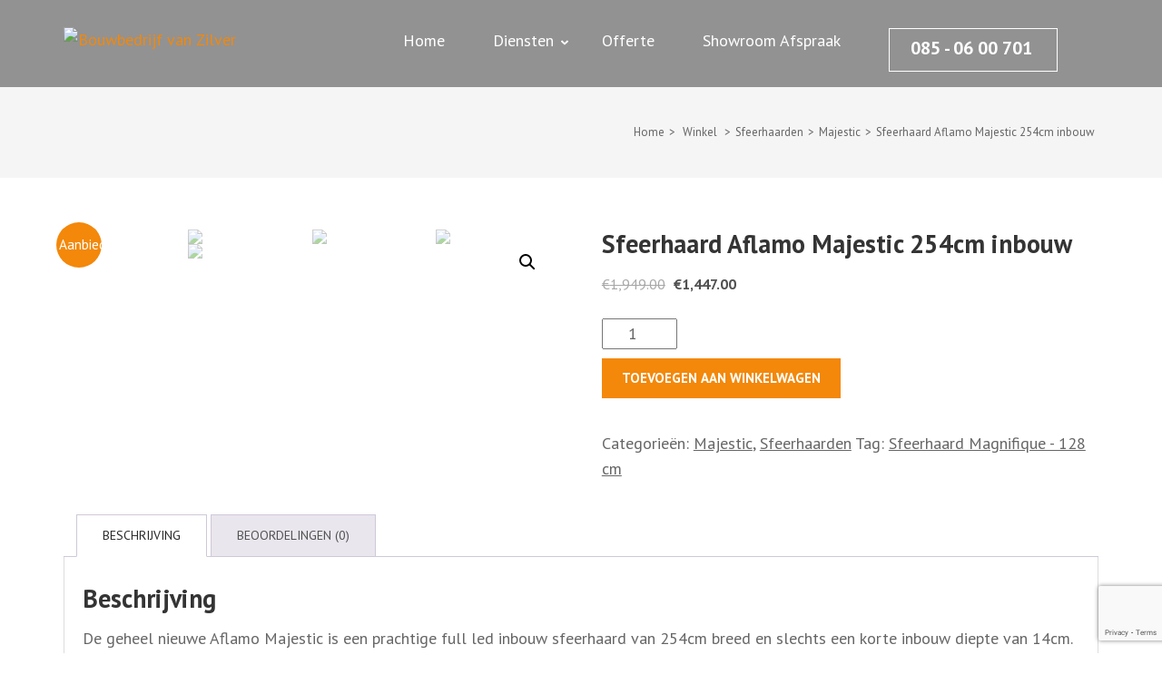

--- FILE ---
content_type: text/html; charset=UTF-8
request_url: https://www.bouwbedrijfvanzilver.nl/product/sfeerhaard-aflamo-majestic-254cm-inbouw/
body_size: 18107
content:
<!DOCTYPE html>
<html lang="nl-NL">
<head itemscope itemtype="https://schema.org/WebSite">
<meta charset="UTF-8">
<meta name="viewport" content="width=device-width, initial-scale=1">
<link rel="profile" href="https://gmpg.org/xfn/11">
<link rel="pingback" href="https://www.bouwbedrijfvanzilver.nl/xmlrpc.php">

<!-- Google tag (gtag.js) -->
<script async src="https://www.googletagmanager.com/gtag/js?id=G-VCSG1DQL8B">
</script>
<script>
  window.dataLayer = window.dataLayer || [];
  function gtag(){dataLayer.push(arguments);}
  gtag('js', new Date());

  gtag('config', 'G-VCSG1DQL8B');
</script>

<meta name='robots' content='index, follow, max-image-preview:large, max-snippet:-1, max-video-preview:-1' />

<!-- Google Tag Manager for WordPress by gtm4wp.com -->
<script data-cfasync="false" data-pagespeed-no-defer>
	var gtm4wp_datalayer_name = "dataLayer";
	var dataLayer = dataLayer || [];
</script>
<!-- End Google Tag Manager for WordPress by gtm4wp.com -->		<style>img:is([sizes="auto" i], [sizes^="auto," i]) { contain-intrinsic-size: 3000px 1500px }</style>
		<script>window._wca = window._wca || [];</script>

	<!-- This site is optimized with the Yoast SEO plugin v24.5 - https://yoast.com/wordpress/plugins/seo/ -->
	<title>Sfeerhaard Aflamo Majestic 254cm inbouw - Bouwbedrijf van Zilver</title>
	<meta name="description" content="De meest gezellige haarden ooit ontworpen met 3D vlammeneffect. Geen brandgevaar. Sfeerhaard Aflamo Majestic 254cm inbouw. Bestel vandaag nog!" />
	<link rel="canonical" href="https://www.bouwbedrijfvanzilver.nl/product/sfeerhaard-aflamo-majestic-254cm-inbouw/" />
	<meta property="og:locale" content="nl_NL" />
	<meta property="og:type" content="article" />
	<meta property="og:title" content="Sfeerhaard Aflamo Majestic 254cm inbouw - Bouwbedrijf van Zilver" />
	<meta property="og:description" content="De meest gezellige haarden ooit ontworpen met 3D vlammeneffect. Geen brandgevaar. Sfeerhaard Aflamo Majestic 254cm inbouw. Bestel vandaag nog!" />
	<meta property="og:url" content="https://www.bouwbedrijfvanzilver.nl/product/sfeerhaard-aflamo-majestic-254cm-inbouw/" />
	<meta property="og:site_name" content="Bouwbedrijf van Zilver" />
	<meta property="article:modified_time" content="2021-11-22T14:29:28+00:00" />
	<meta property="og:image" content="https://www.bouwbedrijfvanzilver.nl/wp-content/uploads/2021/11/majestic-1.jpg" />
	<meta property="og:image:width" content="600" />
	<meta property="og:image:height" content="180" />
	<meta property="og:image:type" content="image/jpeg" />
	<meta name="twitter:card" content="summary_large_image" />
	<meta name="twitter:label1" content="Geschatte leestijd" />
	<meta name="twitter:data1" content="3 minuten" />
	<script type="application/ld+json" class="yoast-schema-graph">{"@context":"https://schema.org","@graph":[{"@type":"WebPage","@id":"https://www.bouwbedrijfvanzilver.nl/product/sfeerhaard-aflamo-majestic-254cm-inbouw/","url":"https://www.bouwbedrijfvanzilver.nl/product/sfeerhaard-aflamo-majestic-254cm-inbouw/","name":"Sfeerhaard Aflamo Majestic 254cm inbouw - Bouwbedrijf van Zilver","isPartOf":{"@id":"https://www.bouwbedrijfvanzilver.nl/#website"},"primaryImageOfPage":{"@id":"https://www.bouwbedrijfvanzilver.nl/product/sfeerhaard-aflamo-majestic-254cm-inbouw/#primaryimage"},"image":{"@id":"https://www.bouwbedrijfvanzilver.nl/product/sfeerhaard-aflamo-majestic-254cm-inbouw/#primaryimage"},"thumbnailUrl":"https://www.bouwbedrijfvanzilver.nl/wp-content/uploads/2021/11/majestic-1.jpg","datePublished":"2021-11-17T13:36:44+00:00","dateModified":"2021-11-22T14:29:28+00:00","description":"De meest gezellige haarden ooit ontworpen met 3D vlammeneffect. Geen brandgevaar. Sfeerhaard Aflamo Majestic 254cm inbouw. Bestel vandaag nog!","breadcrumb":{"@id":"https://www.bouwbedrijfvanzilver.nl/product/sfeerhaard-aflamo-majestic-254cm-inbouw/#breadcrumb"},"inLanguage":"nl-NL","potentialAction":[{"@type":"ReadAction","target":["https://www.bouwbedrijfvanzilver.nl/product/sfeerhaard-aflamo-majestic-254cm-inbouw/"]}]},{"@type":"ImageObject","inLanguage":"nl-NL","@id":"https://www.bouwbedrijfvanzilver.nl/product/sfeerhaard-aflamo-majestic-254cm-inbouw/#primaryimage","url":"https://www.bouwbedrijfvanzilver.nl/wp-content/uploads/2021/11/majestic-1.jpg","contentUrl":"https://www.bouwbedrijfvanzilver.nl/wp-content/uploads/2021/11/majestic-1.jpg","width":600,"height":180},{"@type":"BreadcrumbList","@id":"https://www.bouwbedrijfvanzilver.nl/product/sfeerhaard-aflamo-majestic-254cm-inbouw/#breadcrumb","itemListElement":[{"@type":"ListItem","position":1,"name":"Home","item":"https://www.bouwbedrijfvanzilver.nl/"},{"@type":"ListItem","position":2,"name":"Winkel","item":"https://www.bouwbedrijfvanzilver.nl/winkel/"},{"@type":"ListItem","position":3,"name":"Sfeerhaard Aflamo Majestic 254cm inbouw"}]},{"@type":"WebSite","@id":"https://www.bouwbedrijfvanzilver.nl/#website","url":"https://www.bouwbedrijfvanzilver.nl/","name":"Bouwbedrijf van Zilver","description":"","publisher":{"@id":"https://www.bouwbedrijfvanzilver.nl/#organization"},"potentialAction":[{"@type":"SearchAction","target":{"@type":"EntryPoint","urlTemplate":"https://www.bouwbedrijfvanzilver.nl/?s={search_term_string}"},"query-input":{"@type":"PropertyValueSpecification","valueRequired":true,"valueName":"search_term_string"}}],"inLanguage":"nl-NL"},{"@type":"Organization","@id":"https://www.bouwbedrijfvanzilver.nl/#organization","name":"Bouwbedrijf van Zilver","url":"https://www.bouwbedrijfvanzilver.nl/","logo":{"@type":"ImageObject","inLanguage":"nl-NL","@id":"https://www.bouwbedrijfvanzilver.nl/#/schema/logo/image/","url":"https://www.bouwbedrijfvanzilver.nl/wp-content/uploads/2021/01/cropped-logo-bouwbedrijf-small-2.png","contentUrl":"https://www.bouwbedrijfvanzilver.nl/wp-content/uploads/2021/01/cropped-logo-bouwbedrijf-small-2.png","width":200,"height":98,"caption":"Bouwbedrijf van Zilver"},"image":{"@id":"https://www.bouwbedrijfvanzilver.nl/#/schema/logo/image/"}}]}</script>
	<!-- / Yoast SEO plugin. -->


<link rel='dns-prefetch' href='//js-eu1.hs-scripts.com' />
<link rel='dns-prefetch' href='//stats.wp.com' />
<link rel='dns-prefetch' href='//fonts.googleapis.com' />
<link rel='dns-prefetch' href='//c0.wp.com' />
<link rel='dns-prefetch' href='//www.googletagmanager.com' />
<link rel="alternate" type="application/rss+xml" title="Bouwbedrijf van Zilver &raquo; feed" href="https://www.bouwbedrijfvanzilver.nl/feed/" />
<link rel="alternate" type="application/rss+xml" title="Bouwbedrijf van Zilver &raquo; reactiesfeed" href="https://www.bouwbedrijfvanzilver.nl/comments/feed/" />
<link rel="alternate" type="application/rss+xml" title="Bouwbedrijf van Zilver &raquo; Sfeerhaard Aflamo Majestic 254cm inbouw reactiesfeed" href="https://www.bouwbedrijfvanzilver.nl/product/sfeerhaard-aflamo-majestic-254cm-inbouw/feed/" />
<script type="text/javascript">
/* <![CDATA[ */
window._wpemojiSettings = {"baseUrl":"https:\/\/s.w.org\/images\/core\/emoji\/15.0.3\/72x72\/","ext":".png","svgUrl":"https:\/\/s.w.org\/images\/core\/emoji\/15.0.3\/svg\/","svgExt":".svg","source":{"concatemoji":"https:\/\/www.bouwbedrijfvanzilver.nl\/wp-includes\/js\/wp-emoji-release.min.js?ver=6.5.7"}};
/*! This file is auto-generated */
!function(i,n){var o,s,e;function c(e){try{var t={supportTests:e,timestamp:(new Date).valueOf()};sessionStorage.setItem(o,JSON.stringify(t))}catch(e){}}function p(e,t,n){e.clearRect(0,0,e.canvas.width,e.canvas.height),e.fillText(t,0,0);var t=new Uint32Array(e.getImageData(0,0,e.canvas.width,e.canvas.height).data),r=(e.clearRect(0,0,e.canvas.width,e.canvas.height),e.fillText(n,0,0),new Uint32Array(e.getImageData(0,0,e.canvas.width,e.canvas.height).data));return t.every(function(e,t){return e===r[t]})}function u(e,t,n){switch(t){case"flag":return n(e,"\ud83c\udff3\ufe0f\u200d\u26a7\ufe0f","\ud83c\udff3\ufe0f\u200b\u26a7\ufe0f")?!1:!n(e,"\ud83c\uddfa\ud83c\uddf3","\ud83c\uddfa\u200b\ud83c\uddf3")&&!n(e,"\ud83c\udff4\udb40\udc67\udb40\udc62\udb40\udc65\udb40\udc6e\udb40\udc67\udb40\udc7f","\ud83c\udff4\u200b\udb40\udc67\u200b\udb40\udc62\u200b\udb40\udc65\u200b\udb40\udc6e\u200b\udb40\udc67\u200b\udb40\udc7f");case"emoji":return!n(e,"\ud83d\udc26\u200d\u2b1b","\ud83d\udc26\u200b\u2b1b")}return!1}function f(e,t,n){var r="undefined"!=typeof WorkerGlobalScope&&self instanceof WorkerGlobalScope?new OffscreenCanvas(300,150):i.createElement("canvas"),a=r.getContext("2d",{willReadFrequently:!0}),o=(a.textBaseline="top",a.font="600 32px Arial",{});return e.forEach(function(e){o[e]=t(a,e,n)}),o}function t(e){var t=i.createElement("script");t.src=e,t.defer=!0,i.head.appendChild(t)}"undefined"!=typeof Promise&&(o="wpEmojiSettingsSupports",s=["flag","emoji"],n.supports={everything:!0,everythingExceptFlag:!0},e=new Promise(function(e){i.addEventListener("DOMContentLoaded",e,{once:!0})}),new Promise(function(t){var n=function(){try{var e=JSON.parse(sessionStorage.getItem(o));if("object"==typeof e&&"number"==typeof e.timestamp&&(new Date).valueOf()<e.timestamp+604800&&"object"==typeof e.supportTests)return e.supportTests}catch(e){}return null}();if(!n){if("undefined"!=typeof Worker&&"undefined"!=typeof OffscreenCanvas&&"undefined"!=typeof URL&&URL.createObjectURL&&"undefined"!=typeof Blob)try{var e="postMessage("+f.toString()+"("+[JSON.stringify(s),u.toString(),p.toString()].join(",")+"));",r=new Blob([e],{type:"text/javascript"}),a=new Worker(URL.createObjectURL(r),{name:"wpTestEmojiSupports"});return void(a.onmessage=function(e){c(n=e.data),a.terminate(),t(n)})}catch(e){}c(n=f(s,u,p))}t(n)}).then(function(e){for(var t in e)n.supports[t]=e[t],n.supports.everything=n.supports.everything&&n.supports[t],"flag"!==t&&(n.supports.everythingExceptFlag=n.supports.everythingExceptFlag&&n.supports[t]);n.supports.everythingExceptFlag=n.supports.everythingExceptFlag&&!n.supports.flag,n.DOMReady=!1,n.readyCallback=function(){n.DOMReady=!0}}).then(function(){return e}).then(function(){var e;n.supports.everything||(n.readyCallback(),(e=n.source||{}).concatemoji?t(e.concatemoji):e.wpemoji&&e.twemoji&&(t(e.twemoji),t(e.wpemoji)))}))}((window,document),window._wpemojiSettings);
/* ]]> */
</script>
<style id='wp-emoji-styles-inline-css' type='text/css'>

	img.wp-smiley, img.emoji {
		display: inline !important;
		border: none !important;
		box-shadow: none !important;
		height: 1em !important;
		width: 1em !important;
		margin: 0 0.07em !important;
		vertical-align: -0.1em !important;
		background: none !important;
		padding: 0 !important;
	}
</style>
<link rel='stylesheet' id='wp-block-library-css' href='https://c0.wp.com/c/6.5.7/wp-includes/css/dist/block-library/style.min.css' type='text/css' media='all' />
<style id='ce4wp-subscribe-style-inline-css' type='text/css'>
.wp-block-ce4wp-subscribe{max-width:840px;margin:0 auto}.wp-block-ce4wp-subscribe .title{margin-bottom:0}.wp-block-ce4wp-subscribe .subTitle{margin-top:0;font-size:0.8em}.wp-block-ce4wp-subscribe .disclaimer{margin-top:5px;font-size:0.8em}.wp-block-ce4wp-subscribe .disclaimer .disclaimer-label{margin-left:10px}.wp-block-ce4wp-subscribe .inputBlock{width:100%;margin-bottom:10px}.wp-block-ce4wp-subscribe .inputBlock input{width:100%}.wp-block-ce4wp-subscribe .inputBlock label{display:inline-block}.wp-block-ce4wp-subscribe .submit-button{margin-top:25px;display:block}.wp-block-ce4wp-subscribe .required-text{display:inline-block;margin:0;padding:0;margin-left:0.3em}.wp-block-ce4wp-subscribe .onSubmission{height:0;max-width:840px;margin:0 auto}.wp-block-ce4wp-subscribe .firstNameSummary .lastNameSummary{text-transform:capitalize}.wp-block-ce4wp-subscribe .ce4wp-inline-notification{display:flex;flex-direction:row;align-items:center;padding:13px 10px;width:100%;height:40px;border-style:solid;border-color:orange;border-width:1px;border-left-width:4px;border-radius:3px;background:rgba(255,133,15,0.1);flex:none;order:0;flex-grow:1;margin:0px 0px}.wp-block-ce4wp-subscribe .ce4wp-inline-warning-text{font-style:normal;font-weight:normal;font-size:16px;line-height:20px;display:flex;align-items:center;color:#571600;margin-left:9px}.wp-block-ce4wp-subscribe .ce4wp-inline-warning-icon{color:orange}.wp-block-ce4wp-subscribe .ce4wp-inline-warning-arrow{color:#571600;margin-left:auto}.wp-block-ce4wp-subscribe .ce4wp-banner-clickable{cursor:pointer}.ce4wp-link{cursor:pointer}

.no-flex{display:block}.sub-header{margin-bottom:1em}


</style>
<link rel='stylesheet' id='mediaelement-css' href='https://c0.wp.com/c/6.5.7/wp-includes/js/mediaelement/mediaelementplayer-legacy.min.css' type='text/css' media='all' />
<link rel='stylesheet' id='wp-mediaelement-css' href='https://c0.wp.com/c/6.5.7/wp-includes/js/mediaelement/wp-mediaelement.min.css' type='text/css' media='all' />
<style id='jetpack-sharing-buttons-style-inline-css' type='text/css'>
.jetpack-sharing-buttons__services-list{display:flex;flex-direction:row;flex-wrap:wrap;gap:0;list-style-type:none;margin:5px;padding:0}.jetpack-sharing-buttons__services-list.has-small-icon-size{font-size:12px}.jetpack-sharing-buttons__services-list.has-normal-icon-size{font-size:16px}.jetpack-sharing-buttons__services-list.has-large-icon-size{font-size:24px}.jetpack-sharing-buttons__services-list.has-huge-icon-size{font-size:36px}@media print{.jetpack-sharing-buttons__services-list{display:none!important}}.editor-styles-wrapper .wp-block-jetpack-sharing-buttons{gap:0;padding-inline-start:0}ul.jetpack-sharing-buttons__services-list.has-background{padding:1.25em 2.375em}
</style>
<style id='classic-theme-styles-inline-css' type='text/css'>
/*! This file is auto-generated */
.wp-block-button__link{color:#fff;background-color:#32373c;border-radius:9999px;box-shadow:none;text-decoration:none;padding:calc(.667em + 2px) calc(1.333em + 2px);font-size:1.125em}.wp-block-file__button{background:#32373c;color:#fff;text-decoration:none}
</style>
<style id='global-styles-inline-css' type='text/css'>
body{--wp--preset--color--black: #000000;--wp--preset--color--cyan-bluish-gray: #abb8c3;--wp--preset--color--white: #ffffff;--wp--preset--color--pale-pink: #f78da7;--wp--preset--color--vivid-red: #cf2e2e;--wp--preset--color--luminous-vivid-orange: #ff6900;--wp--preset--color--luminous-vivid-amber: #fcb900;--wp--preset--color--light-green-cyan: #7bdcb5;--wp--preset--color--vivid-green-cyan: #00d084;--wp--preset--color--pale-cyan-blue: #8ed1fc;--wp--preset--color--vivid-cyan-blue: #0693e3;--wp--preset--color--vivid-purple: #9b51e0;--wp--preset--gradient--vivid-cyan-blue-to-vivid-purple: linear-gradient(135deg,rgba(6,147,227,1) 0%,rgb(155,81,224) 100%);--wp--preset--gradient--light-green-cyan-to-vivid-green-cyan: linear-gradient(135deg,rgb(122,220,180) 0%,rgb(0,208,130) 100%);--wp--preset--gradient--luminous-vivid-amber-to-luminous-vivid-orange: linear-gradient(135deg,rgba(252,185,0,1) 0%,rgba(255,105,0,1) 100%);--wp--preset--gradient--luminous-vivid-orange-to-vivid-red: linear-gradient(135deg,rgba(255,105,0,1) 0%,rgb(207,46,46) 100%);--wp--preset--gradient--very-light-gray-to-cyan-bluish-gray: linear-gradient(135deg,rgb(238,238,238) 0%,rgb(169,184,195) 100%);--wp--preset--gradient--cool-to-warm-spectrum: linear-gradient(135deg,rgb(74,234,220) 0%,rgb(151,120,209) 20%,rgb(207,42,186) 40%,rgb(238,44,130) 60%,rgb(251,105,98) 80%,rgb(254,248,76) 100%);--wp--preset--gradient--blush-light-purple: linear-gradient(135deg,rgb(255,206,236) 0%,rgb(152,150,240) 100%);--wp--preset--gradient--blush-bordeaux: linear-gradient(135deg,rgb(254,205,165) 0%,rgb(254,45,45) 50%,rgb(107,0,62) 100%);--wp--preset--gradient--luminous-dusk: linear-gradient(135deg,rgb(255,203,112) 0%,rgb(199,81,192) 50%,rgb(65,88,208) 100%);--wp--preset--gradient--pale-ocean: linear-gradient(135deg,rgb(255,245,203) 0%,rgb(182,227,212) 50%,rgb(51,167,181) 100%);--wp--preset--gradient--electric-grass: linear-gradient(135deg,rgb(202,248,128) 0%,rgb(113,206,126) 100%);--wp--preset--gradient--midnight: linear-gradient(135deg,rgb(2,3,129) 0%,rgb(40,116,252) 100%);--wp--preset--font-size--small: 13px;--wp--preset--font-size--medium: 20px;--wp--preset--font-size--large: 36px;--wp--preset--font-size--x-large: 42px;--wp--preset--font-family--inter: "Inter", sans-serif;--wp--preset--font-family--cardo: Cardo;--wp--preset--spacing--20: 0.44rem;--wp--preset--spacing--30: 0.67rem;--wp--preset--spacing--40: 1rem;--wp--preset--spacing--50: 1.5rem;--wp--preset--spacing--60: 2.25rem;--wp--preset--spacing--70: 3.38rem;--wp--preset--spacing--80: 5.06rem;--wp--preset--shadow--natural: 6px 6px 9px rgba(0, 0, 0, 0.2);--wp--preset--shadow--deep: 12px 12px 50px rgba(0, 0, 0, 0.4);--wp--preset--shadow--sharp: 6px 6px 0px rgba(0, 0, 0, 0.2);--wp--preset--shadow--outlined: 6px 6px 0px -3px rgba(255, 255, 255, 1), 6px 6px rgba(0, 0, 0, 1);--wp--preset--shadow--crisp: 6px 6px 0px rgba(0, 0, 0, 1);}:where(.is-layout-flex){gap: 0.5em;}:where(.is-layout-grid){gap: 0.5em;}body .is-layout-flex{display: flex;}body .is-layout-flex{flex-wrap: wrap;align-items: center;}body .is-layout-flex > *{margin: 0;}body .is-layout-grid{display: grid;}body .is-layout-grid > *{margin: 0;}:where(.wp-block-columns.is-layout-flex){gap: 2em;}:where(.wp-block-columns.is-layout-grid){gap: 2em;}:where(.wp-block-post-template.is-layout-flex){gap: 1.25em;}:where(.wp-block-post-template.is-layout-grid){gap: 1.25em;}.has-black-color{color: var(--wp--preset--color--black) !important;}.has-cyan-bluish-gray-color{color: var(--wp--preset--color--cyan-bluish-gray) !important;}.has-white-color{color: var(--wp--preset--color--white) !important;}.has-pale-pink-color{color: var(--wp--preset--color--pale-pink) !important;}.has-vivid-red-color{color: var(--wp--preset--color--vivid-red) !important;}.has-luminous-vivid-orange-color{color: var(--wp--preset--color--luminous-vivid-orange) !important;}.has-luminous-vivid-amber-color{color: var(--wp--preset--color--luminous-vivid-amber) !important;}.has-light-green-cyan-color{color: var(--wp--preset--color--light-green-cyan) !important;}.has-vivid-green-cyan-color{color: var(--wp--preset--color--vivid-green-cyan) !important;}.has-pale-cyan-blue-color{color: var(--wp--preset--color--pale-cyan-blue) !important;}.has-vivid-cyan-blue-color{color: var(--wp--preset--color--vivid-cyan-blue) !important;}.has-vivid-purple-color{color: var(--wp--preset--color--vivid-purple) !important;}.has-black-background-color{background-color: var(--wp--preset--color--black) !important;}.has-cyan-bluish-gray-background-color{background-color: var(--wp--preset--color--cyan-bluish-gray) !important;}.has-white-background-color{background-color: var(--wp--preset--color--white) !important;}.has-pale-pink-background-color{background-color: var(--wp--preset--color--pale-pink) !important;}.has-vivid-red-background-color{background-color: var(--wp--preset--color--vivid-red) !important;}.has-luminous-vivid-orange-background-color{background-color: var(--wp--preset--color--luminous-vivid-orange) !important;}.has-luminous-vivid-amber-background-color{background-color: var(--wp--preset--color--luminous-vivid-amber) !important;}.has-light-green-cyan-background-color{background-color: var(--wp--preset--color--light-green-cyan) !important;}.has-vivid-green-cyan-background-color{background-color: var(--wp--preset--color--vivid-green-cyan) !important;}.has-pale-cyan-blue-background-color{background-color: var(--wp--preset--color--pale-cyan-blue) !important;}.has-vivid-cyan-blue-background-color{background-color: var(--wp--preset--color--vivid-cyan-blue) !important;}.has-vivid-purple-background-color{background-color: var(--wp--preset--color--vivid-purple) !important;}.has-black-border-color{border-color: var(--wp--preset--color--black) !important;}.has-cyan-bluish-gray-border-color{border-color: var(--wp--preset--color--cyan-bluish-gray) !important;}.has-white-border-color{border-color: var(--wp--preset--color--white) !important;}.has-pale-pink-border-color{border-color: var(--wp--preset--color--pale-pink) !important;}.has-vivid-red-border-color{border-color: var(--wp--preset--color--vivid-red) !important;}.has-luminous-vivid-orange-border-color{border-color: var(--wp--preset--color--luminous-vivid-orange) !important;}.has-luminous-vivid-amber-border-color{border-color: var(--wp--preset--color--luminous-vivid-amber) !important;}.has-light-green-cyan-border-color{border-color: var(--wp--preset--color--light-green-cyan) !important;}.has-vivid-green-cyan-border-color{border-color: var(--wp--preset--color--vivid-green-cyan) !important;}.has-pale-cyan-blue-border-color{border-color: var(--wp--preset--color--pale-cyan-blue) !important;}.has-vivid-cyan-blue-border-color{border-color: var(--wp--preset--color--vivid-cyan-blue) !important;}.has-vivid-purple-border-color{border-color: var(--wp--preset--color--vivid-purple) !important;}.has-vivid-cyan-blue-to-vivid-purple-gradient-background{background: var(--wp--preset--gradient--vivid-cyan-blue-to-vivid-purple) !important;}.has-light-green-cyan-to-vivid-green-cyan-gradient-background{background: var(--wp--preset--gradient--light-green-cyan-to-vivid-green-cyan) !important;}.has-luminous-vivid-amber-to-luminous-vivid-orange-gradient-background{background: var(--wp--preset--gradient--luminous-vivid-amber-to-luminous-vivid-orange) !important;}.has-luminous-vivid-orange-to-vivid-red-gradient-background{background: var(--wp--preset--gradient--luminous-vivid-orange-to-vivid-red) !important;}.has-very-light-gray-to-cyan-bluish-gray-gradient-background{background: var(--wp--preset--gradient--very-light-gray-to-cyan-bluish-gray) !important;}.has-cool-to-warm-spectrum-gradient-background{background: var(--wp--preset--gradient--cool-to-warm-spectrum) !important;}.has-blush-light-purple-gradient-background{background: var(--wp--preset--gradient--blush-light-purple) !important;}.has-blush-bordeaux-gradient-background{background: var(--wp--preset--gradient--blush-bordeaux) !important;}.has-luminous-dusk-gradient-background{background: var(--wp--preset--gradient--luminous-dusk) !important;}.has-pale-ocean-gradient-background{background: var(--wp--preset--gradient--pale-ocean) !important;}.has-electric-grass-gradient-background{background: var(--wp--preset--gradient--electric-grass) !important;}.has-midnight-gradient-background{background: var(--wp--preset--gradient--midnight) !important;}.has-small-font-size{font-size: var(--wp--preset--font-size--small) !important;}.has-medium-font-size{font-size: var(--wp--preset--font-size--medium) !important;}.has-large-font-size{font-size: var(--wp--preset--font-size--large) !important;}.has-x-large-font-size{font-size: var(--wp--preset--font-size--x-large) !important;}
.wp-block-navigation a:where(:not(.wp-element-button)){color: inherit;}
:where(.wp-block-post-template.is-layout-flex){gap: 1.25em;}:where(.wp-block-post-template.is-layout-grid){gap: 1.25em;}
:where(.wp-block-columns.is-layout-flex){gap: 2em;}:where(.wp-block-columns.is-layout-grid){gap: 2em;}
.wp-block-pullquote{font-size: 1.5em;line-height: 1.6;}
</style>
<link rel='stylesheet' id='contact-form-7-css' href='https://www.bouwbedrijfvanzilver.nl/wp-content/plugins/contact-form-7/includes/css/styles.css?ver=5.9.8' type='text/css' media='all' />
<link rel='stylesheet' id='photoswipe-css' href='https://c0.wp.com/p/woocommerce/9.4.3/assets/css/photoswipe/photoswipe.min.css' type='text/css' media='all' />
<link rel='stylesheet' id='photoswipe-default-skin-css' href='https://c0.wp.com/p/woocommerce/9.4.3/assets/css/photoswipe/default-skin/default-skin.min.css' type='text/css' media='all' />
<link rel='stylesheet' id='woocommerce-layout-css' href='https://c0.wp.com/p/woocommerce/9.4.3/assets/css/woocommerce-layout.css' type='text/css' media='all' />
<style id='woocommerce-layout-inline-css' type='text/css'>

	.infinite-scroll .woocommerce-pagination {
		display: none;
	}
</style>
<link rel='stylesheet' id='woocommerce-smallscreen-css' href='https://c0.wp.com/p/woocommerce/9.4.3/assets/css/woocommerce-smallscreen.css' type='text/css' media='only screen and (max-width: 768px)' />
<link rel='stylesheet' id='woocommerce-general-css' href='https://c0.wp.com/p/woocommerce/9.4.3/assets/css/woocommerce.css' type='text/css' media='all' />
<style id='woocommerce-inline-inline-css' type='text/css'>
.woocommerce form .form-row .required { visibility: visible; }
</style>
<link rel='stylesheet' id='perfect-scrollbar-css' href='https://www.bouwbedrijfvanzilver.nl/wp-content/themes/construction-landing-page/css/perfect-scrollbar.min.css?ver=6.5.7' type='text/css' media='all' />
<link rel='stylesheet' id='construction-landing-page-google-fonts-css' href='https://fonts.googleapis.com/css?family=PT+Sans%3A400%2C400italic%2C700italic%2C700%7CBig+Shoulders+Display%3A400%2C400italic%2C700italic%2C700%7COutfit%3A300%2C400%2C400italic%2C700italic%2C700&#038;ver=6.5.7#038;display=fallback' type='text/css' media='all' />
<link rel='stylesheet' id='construction-landing-page-style-css' href='https://www.bouwbedrijfvanzilver.nl/wp-content/themes/construction-landing-page/style.css?ver=1.3.9' type='text/css' media='all' />
<link rel='stylesheet' id='construction-landing-page-woocommerce-style-css' href='https://www.bouwbedrijfvanzilver.nl/wp-content/themes/construction-landing-page/css/woocommerce.min.css?ver=1.3.9' type='text/css' media='all' />
<link rel='stylesheet' id='mollie-applepaydirect-css' href='https://www.bouwbedrijfvanzilver.nl/wp-content/plugins/mollie-payments-for-woocommerce/public/css/mollie-applepaydirect.min.css?ver=1762186028' type='text/css' media='screen' />
<script type="text/javascript" src="https://c0.wp.com/c/6.5.7/wp-includes/js/jquery/jquery.min.js" id="jquery-core-js"></script>
<script type="text/javascript" src="https://c0.wp.com/c/6.5.7/wp-includes/js/jquery/jquery-migrate.min.js" id="jquery-migrate-js"></script>
<script type="text/javascript" src="https://c0.wp.com/p/woocommerce/9.4.3/assets/js/jquery-blockui/jquery.blockUI.min.js" id="jquery-blockui-js" defer="defer" data-wp-strategy="defer"></script>
<script type="text/javascript" id="wc-add-to-cart-js-extra">
/* <![CDATA[ */
var wc_add_to_cart_params = {"ajax_url":"\/wp-admin\/admin-ajax.php","wc_ajax_url":"\/?wc-ajax=%%endpoint%%","i18n_view_cart":"Bekijk winkelwagen","cart_url":"https:\/\/www.bouwbedrijfvanzilver.nl\/winkelwagen\/","is_cart":"","cart_redirect_after_add":"no"};
/* ]]> */
</script>
<script type="text/javascript" src="https://c0.wp.com/p/woocommerce/9.4.3/assets/js/frontend/add-to-cart.min.js" id="wc-add-to-cart-js" defer="defer" data-wp-strategy="defer"></script>
<script type="text/javascript" src="https://c0.wp.com/p/woocommerce/9.4.3/assets/js/zoom/jquery.zoom.min.js" id="zoom-js" defer="defer" data-wp-strategy="defer"></script>
<script type="text/javascript" src="https://c0.wp.com/p/woocommerce/9.4.3/assets/js/flexslider/jquery.flexslider.min.js" id="flexslider-js" defer="defer" data-wp-strategy="defer"></script>
<script type="text/javascript" src="https://c0.wp.com/p/woocommerce/9.4.3/assets/js/photoswipe/photoswipe.min.js" id="photoswipe-js" defer="defer" data-wp-strategy="defer"></script>
<script type="text/javascript" src="https://c0.wp.com/p/woocommerce/9.4.3/assets/js/photoswipe/photoswipe-ui-default.min.js" id="photoswipe-ui-default-js" defer="defer" data-wp-strategy="defer"></script>
<script type="text/javascript" id="wc-single-product-js-extra">
/* <![CDATA[ */
var wc_single_product_params = {"i18n_required_rating_text":"Selecteer een waardering","review_rating_required":"yes","flexslider":{"rtl":false,"animation":"slide","smoothHeight":true,"directionNav":false,"controlNav":"thumbnails","slideshow":false,"animationSpeed":500,"animationLoop":false,"allowOneSlide":false},"zoom_enabled":"1","zoom_options":[],"photoswipe_enabled":"1","photoswipe_options":{"shareEl":false,"closeOnScroll":false,"history":false,"hideAnimationDuration":0,"showAnimationDuration":0},"flexslider_enabled":"1"};
/* ]]> */
</script>
<script type="text/javascript" src="https://c0.wp.com/p/woocommerce/9.4.3/assets/js/frontend/single-product.min.js" id="wc-single-product-js" defer="defer" data-wp-strategy="defer"></script>
<script type="text/javascript" src="https://c0.wp.com/p/woocommerce/9.4.3/assets/js/js-cookie/js.cookie.min.js" id="js-cookie-js" defer="defer" data-wp-strategy="defer"></script>
<script type="text/javascript" id="woocommerce-js-extra">
/* <![CDATA[ */
var woocommerce_params = {"ajax_url":"\/wp-admin\/admin-ajax.php","wc_ajax_url":"\/?wc-ajax=%%endpoint%%"};
/* ]]> */
</script>
<script type="text/javascript" src="https://c0.wp.com/p/woocommerce/9.4.3/assets/js/frontend/woocommerce.min.js" id="woocommerce-js" defer="defer" data-wp-strategy="defer"></script>
<script type="text/javascript" id="kk-script-js-extra">
/* <![CDATA[ */
var fetchCartItems = {"ajax_url":"https:\/\/www.bouwbedrijfvanzilver.nl\/wp-admin\/admin-ajax.php","action":"kk_wc_fetchcartitems","nonce":"a74fb37f63","currency":"EUR"};
/* ]]> */
</script>
<script type="text/javascript" src="https://www.bouwbedrijfvanzilver.nl/wp-content/plugins/kliken-marketing-for-google/assets/kk-script.js?ver=6.5.7" id="kk-script-js"></script>
<script type="text/javascript" src="https://www.bouwbedrijfvanzilver.nl/wp-content/themes/construction-landing-page/js/v4-shims.min.js?ver=6.5.1" id="v4-shims-js"></script>
<script type="text/javascript" src="https://stats.wp.com/s-202546.js" id="woocommerce-analytics-js" defer="defer" data-wp-strategy="defer"></script>
<link rel="https://api.w.org/" href="https://www.bouwbedrijfvanzilver.nl/wp-json/" /><link rel="alternate" type="application/json" href="https://www.bouwbedrijfvanzilver.nl/wp-json/wp/v2/product/662" /><link rel="EditURI" type="application/rsd+xml" title="RSD" href="https://www.bouwbedrijfvanzilver.nl/xmlrpc.php?rsd" />
<meta name="generator" content="WordPress 6.5.7" />
<meta name="generator" content="WooCommerce 9.4.3" />
<link rel='shortlink' href='https://www.bouwbedrijfvanzilver.nl/?p=662' />
		<!-- Custom Logo: hide header text -->
		<style id="custom-logo-css" type="text/css">
			.site-title, .site-description {
				position: absolute;
				clip: rect(1px, 1px, 1px, 1px);
			}
		</style>
		<link rel="alternate" type="application/json+oembed" href="https://www.bouwbedrijfvanzilver.nl/wp-json/oembed/1.0/embed?url=https%3A%2F%2Fwww.bouwbedrijfvanzilver.nl%2Fproduct%2Fsfeerhaard-aflamo-majestic-254cm-inbouw%2F" />
<link rel="alternate" type="text/xml+oembed" href="https://www.bouwbedrijfvanzilver.nl/wp-json/oembed/1.0/embed?url=https%3A%2F%2Fwww.bouwbedrijfvanzilver.nl%2Fproduct%2Fsfeerhaard-aflamo-majestic-254cm-inbouw%2F&#038;format=xml" />
<meta name="generator" content="Site Kit by Google 1.132.0" />			<!-- DO NOT COPY THIS SNIPPET! Start of Page Analytics Tracking for HubSpot WordPress plugin v11.3.21-->
			<script class="hsq-set-content-id" data-content-id="blog-post">
				var _hsq = _hsq || [];
				_hsq.push(["setContentType", "blog-post"]);
			</script>
			<!-- DO NOT COPY THIS SNIPPET! End of Page Analytics Tracking for HubSpot WordPress plugin -->
			<meta name="ti-site-data" content="[base64]" />	<style>img#wpstats{display:none}</style>
		
<!-- Google Tag Manager for WordPress by gtm4wp.com -->
<!-- GTM Container placement set to footer -->
<script data-cfasync="false" data-pagespeed-no-defer>
	var dataLayer_content = {"pagePostType":"product","pagePostType2":"single-product","pagePostAuthor":"abdelkarim"};
	dataLayer.push( dataLayer_content );
</script>
<script data-cfasync="false" data-pagespeed-no-defer>
(function(w,d,s,l,i){w[l]=w[l]||[];w[l].push({'gtm.start':
new Date().getTime(),event:'gtm.js'});var f=d.getElementsByTagName(s)[0],
j=d.createElement(s),dl=l!='dataLayer'?'&l='+l:'';j.async=true;j.src=
'//www.googletagmanager.com/gtm.js?id='+i+dl;f.parentNode.insertBefore(j,f);
})(window,document,'script','dataLayer','GTM-K5J4TSF');
</script>
<!-- End Google Tag Manager for WordPress by gtm4wp.com -->	<noscript><style>.woocommerce-product-gallery{ opacity: 1 !important; }</style></noscript>
	
<!-- Google AdSense meta tags toegevoegd door Site Kit -->
<meta name="google-adsense-platform-account" content="ca-host-pub-2644536267352236">
<meta name="google-adsense-platform-domain" content="sitekit.withgoogle.com">
<!-- Einde Google AdSense meta tags toegevoegd door Site Kit -->
<style id='wp-fonts-local' type='text/css'>
@font-face{font-family:Inter;font-style:normal;font-weight:300 900;font-display:fallback;src:url('https://www.bouwbedrijfvanzilver.nl/wp-content/plugins/woocommerce/assets/fonts/Inter-VariableFont_slnt,wght.woff2') format('woff2');font-stretch:normal;}
@font-face{font-family:Cardo;font-style:normal;font-weight:400;font-display:fallback;src:url('https://www.bouwbedrijfvanzilver.nl/wp-content/plugins/woocommerce/assets/fonts/cardo_normal_400.woff2') format('woff2');}
</style>
<link rel="icon" href="https://www.bouwbedrijfvanzilver.nl/wp-content/uploads/2020/12/cropped-small-1-32x32.png" sizes="32x32" />
<link rel="icon" href="https://www.bouwbedrijfvanzilver.nl/wp-content/uploads/2020/12/cropped-small-1-192x192.png" sizes="192x192" />
<link rel="apple-touch-icon" href="https://www.bouwbedrijfvanzilver.nl/wp-content/uploads/2020/12/cropped-small-1-180x180.png" />
<meta name="msapplication-TileImage" content="https://www.bouwbedrijfvanzilver.nl/wp-content/uploads/2020/12/cropped-small-1-270x270.png" />
</head>

<body data-rsssl=1 class="product-template-default single single-product postid-662 wp-custom-logo theme-construction-landing-page woocommerce woocommerce-page woocommerce-no-js full-width no-banner" itemscope itemtype="https://schema.org/WebPage">
<div id="page" class="site">
    <a class="skip-link screen-reader-text" href="#acc-content">Ga naar inhoud (Druk enter)</a>
	    <div class="mobile-header">
        <div class="container">
                            <div class="site-branding" itemscope itemtype="https://schema.org/Organization">
                    <div class="custom-logo"><a href="https://www.bouwbedrijfvanzilver.nl/" class="custom-logo-link" rel="home"><img width="200" height="98" src="https://www.bouwbedrijfvanzilver.nl/wp-content/uploads/2021/01/cropped-logo-bouwbedrijf-small-2.png" class="custom-logo" alt="Bouwbedrijf van Zilver" decoding="async" /></a></div>                        <div class="text-logo">
                            <p class="site-title" itemprop="name"><a href="https://www.bouwbedrijfvanzilver.nl/" rel="home">Bouwbedrijf van Zilver</a></p>
                                                    </div>
                                    </div>
            
            <button class="menu-opener" data-toggle-target=".main-menu-modal" data-toggle-body-class="showing-main-menu-modal" aria-expanded="false" data-set-focus=".close-mobile-menu">
                   <span></span>
                   <span></span>
                   <span></span>
            </button>

           <div class="mobile-menu">
                <!-- This is primary-menu -->
                <nav id="mobile-navigation" class="primary-navigation">        
                    <div class="primary-menu-list main-menu-modal cover-modal" data-modal-target-string=".main-menu-modal">
                        <button class="close-mobile-menu" data-toggle-target=".main-menu-modal" data-toggle-body-class="showing-main-menu-modal" aria-expanded="false" data-set-focus=".main-menu-modal"></button>
                        <div class="mobile-menu-title" aria-label="Mobiel">
                            <div class="menu-primary-container"><ul id="mobile-primary-menu" class="nav-menu main-menu-modal"><li id="menu-item-127" class="menu-item menu-item-type-custom menu-item-object-custom menu-item-home menu-item-127"><a href="https://www.bouwbedrijfvanzilver.nl/">Home</a></li>
<li id="menu-item-462" class="menu-item menu-item-type-custom menu-item-object-custom menu-item-has-children menu-item-462"><a href="https://www.bouwbedrijfvanzilver.nl/huis-verbouwen/">Diensten</a>
<ul class="sub-menu">
	<li id="menu-item-444" class="menu-item menu-item-type-post_type menu-item-object-page menu-item-444"><a href="https://www.bouwbedrijfvanzilver.nl/huis-verbouwen/">Huis verbouwen</a></li>
	<li id="menu-item-443" class="menu-item menu-item-type-post_type menu-item-object-page menu-item-443"><a href="https://www.bouwbedrijfvanzilver.nl/stukadoorsbedrijf/">Stukadoorsbedrijf</a></li>
	<li id="menu-item-442" class="menu-item menu-item-type-post_type menu-item-object-page menu-item-442"><a href="https://www.bouwbedrijfvanzilver.nl/tegelzetter/">Tegelzetter inhuren</a></li>
	<li id="menu-item-441" class="menu-item menu-item-type-post_type menu-item-object-page menu-item-441"><a href="https://www.bouwbedrijfvanzilver.nl/lekkage/">Lekkage</a></li>
	<li id="menu-item-440" class="menu-item menu-item-type-post_type menu-item-object-page menu-item-440"><a href="https://www.bouwbedrijfvanzilver.nl/renovatiebedrijf/">Renovatiebedrijf</a></li>
	<li id="menu-item-439" class="menu-item menu-item-type-post_type menu-item-object-page menu-item-439"><a href="https://www.bouwbedrijfvanzilver.nl/verbouwen/">Verbouwen</a></li>
	<li id="menu-item-437" class="menu-item menu-item-type-post_type menu-item-object-page menu-item-437"><a href="https://www.bouwbedrijfvanzilver.nl/timmerwerk/">Timmerwerk</a></li>
	<li id="menu-item-436" class="menu-item menu-item-type-post_type menu-item-object-page menu-item-436"><a href="https://www.bouwbedrijfvanzilver.nl/installatie/">Installatie</a></li>
</ul>
</li>
<li id="menu-item-234" class="menu-item menu-item-type-post_type menu-item-object-page menu-item-234"><a href="https://www.bouwbedrijfvanzilver.nl/contact-2/">Offerte</a></li>
<li id="menu-item-1383" class="menu-item menu-item-type-post_type menu-item-object-page menu-item-1383"><a href="https://www.bouwbedrijfvanzilver.nl/showroom-afspraak/">Showroom Afspraak</a></li>
<li><a href="tel:0850600701" class="tel-link"><span class="fa fa-phone"></span>085 - 06 00 701</a></li></ul></div>                        </div>
                    </div>
                </nav><!-- #mobile-site-navigation -->
           </div>
        </div>
    </div>
        
           <header id="masthead" class="site-header" role="banner" itemscope itemtype="https://schema.org/WPHeader">
        <div class="container">
                            <div class="site-branding" itemscope itemtype="https://schema.org/Organization">
                    <a href="https://www.bouwbedrijfvanzilver.nl/" class="custom-logo-link" rel="home"><img width="200" height="98" src="https://www.bouwbedrijfvanzilver.nl/wp-content/uploads/2021/01/cropped-logo-bouwbedrijf-small-2.png" class="custom-logo" alt="Bouwbedrijf van Zilver" decoding="async" /></a>                        <div class="text-logo">
                                                            <p class="site-title" itemprop="name"><a href="https://www.bouwbedrijfvanzilver.nl/" rel="home">Bouwbedrijf van Zilver</a></p>
                                                    </div>
                                    </div><!-- .site-branding -->
            
            <nav id="site-navigation" class="main-navigation" role="navigation" itemscope itemtype="https://schema.org/SiteNavigationElement">
                <div class="menu-primary-container"><ul id="primary-menu" class="menu"><li class="menu-item menu-item-type-custom menu-item-object-custom menu-item-home menu-item-127"><a href="https://www.bouwbedrijfvanzilver.nl/">Home</a></li>
<li class="menu-item menu-item-type-custom menu-item-object-custom menu-item-has-children menu-item-462"><a href="https://www.bouwbedrijfvanzilver.nl/huis-verbouwen/">Diensten</a>
<ul class="sub-menu">
	<li class="menu-item menu-item-type-post_type menu-item-object-page menu-item-444"><a href="https://www.bouwbedrijfvanzilver.nl/huis-verbouwen/">Huis verbouwen</a></li>
	<li class="menu-item menu-item-type-post_type menu-item-object-page menu-item-443"><a href="https://www.bouwbedrijfvanzilver.nl/stukadoorsbedrijf/">Stukadoorsbedrijf</a></li>
	<li class="menu-item menu-item-type-post_type menu-item-object-page menu-item-442"><a href="https://www.bouwbedrijfvanzilver.nl/tegelzetter/">Tegelzetter inhuren</a></li>
	<li class="menu-item menu-item-type-post_type menu-item-object-page menu-item-441"><a href="https://www.bouwbedrijfvanzilver.nl/lekkage/">Lekkage</a></li>
	<li class="menu-item menu-item-type-post_type menu-item-object-page menu-item-440"><a href="https://www.bouwbedrijfvanzilver.nl/renovatiebedrijf/">Renovatiebedrijf</a></li>
	<li class="menu-item menu-item-type-post_type menu-item-object-page menu-item-439"><a href="https://www.bouwbedrijfvanzilver.nl/verbouwen/">Verbouwen</a></li>
	<li class="menu-item menu-item-type-post_type menu-item-object-page menu-item-437"><a href="https://www.bouwbedrijfvanzilver.nl/timmerwerk/">Timmerwerk</a></li>
	<li class="menu-item menu-item-type-post_type menu-item-object-page menu-item-436"><a href="https://www.bouwbedrijfvanzilver.nl/installatie/">Installatie</a></li>
</ul>
</li>
<li class="menu-item menu-item-type-post_type menu-item-object-page menu-item-234"><a href="https://www.bouwbedrijfvanzilver.nl/contact-2/">Offerte</a></li>
<li class="menu-item menu-item-type-post_type menu-item-object-page menu-item-1383"><a href="https://www.bouwbedrijfvanzilver.nl/showroom-afspraak/">Showroom Afspraak</a></li>
<li><a href="tel:0850600701" class="tel-link"><span class="fa fa-phone"></span>085 - 06 00 701</a></li></ul></div>            </nav><!-- #site-navigation -->
            
        </div>
    </header><!-- #masthead -->
                
            <div class="header-block">
        		<div class="container">
                    <div id="crumbs" itemscope itemtype="https://schema.org/BreadcrumbList"><span itemprop="itemListElement" itemscope itemtype="https://schema.org/ListItem"><a itemprop="item" href="https://www.bouwbedrijfvanzilver.nl" class="home_crumb"><span itemprop="name">Home</span></a><meta itemprop="position" content="1" /><span class="separator">></span></span> <a href="https://www.bouwbedrijfvanzilver.nl/winkel/" itemprop="item"><span itemprop="name">Winkel</span></a> <span class="separator">></span><span itemprop="itemListElement" itemscope itemtype="https://schema.org/ListItem"><a href="https://www.bouwbedrijfvanzilver.nl/product-categorie/sfeerhaarden/" itemprop="item"><span itemprop="name">Sfeerhaarden</span></a><meta itemprop="position" content="1" /><span class="separator">></span></span><span itemprop="itemListElement" itemscope itemtype="https://schema.org/ListItem"><a href="https://www.bouwbedrijfvanzilver.nl/product-categorie/sfeerhaarden/majestic/" itemprop="item"><span itemprop="name">Majestic</span></a><meta itemprop="position" content="2" /><span class="separator">></span></span><span class="current" itemprop="itemListElement" itemscope itemtype="https://schema.org/ListItem"><span itemprop="name">Sfeerhaard Aflamo Majestic 254cm inbouw</span><meta itemprop="position" content="2" /></span></div>                </div>
            </div>
            
        <div id="acc-content">    <!-- done for accessibility reasons --><div id="content" class="site-content"><div class="container"><div class="row">
	    <div id="primary" class="content-area">
        <main id="main" class="site-main" role="main">
    
					
			<div class="woocommerce-notices-wrapper"></div><div id="product-662" class="product type-product post-662 status-publish first instock product_cat-majestic product_cat-sfeerhaarden product_tag-sfeerhaard-magnifique-128-cm has-post-thumbnail sale taxable shipping-taxable purchasable product-type-simple">

	
	<span class="onsale">Aanbieding!</span>
	<div class="woocommerce-product-gallery woocommerce-product-gallery--with-images woocommerce-product-gallery--columns-4 images" data-columns="4" style="opacity: 0; transition: opacity .25s ease-in-out;">
	<div class="woocommerce-product-gallery__wrapper">
		<div data-thumb="https://www.bouwbedrijfvanzilver.nl/wp-content/uploads/2021/11/majestic-1-100x100.jpg" data-thumb-alt="" data-thumb-srcset="https://www.bouwbedrijfvanzilver.nl/wp-content/uploads/2021/11/majestic-1-100x100.jpg 100w, https://www.bouwbedrijfvanzilver.nl/wp-content/uploads/2021/11/majestic-1-150x150.jpg 150w, https://www.bouwbedrijfvanzilver.nl/wp-content/uploads/2021/11/majestic-1-98x98.jpg 98w, https://www.bouwbedrijfvanzilver.nl/wp-content/uploads/2021/11/majestic-1-68x68.jpg 68w" class="woocommerce-product-gallery__image"><a href="https://www.bouwbedrijfvanzilver.nl/wp-content/uploads/2021/11/majestic-1.jpg"><img width="600" height="180" src="https://www.bouwbedrijfvanzilver.nl/wp-content/uploads/2021/11/majestic-1.jpg" class="wp-post-image" alt="" data-caption="" data-src="https://www.bouwbedrijfvanzilver.nl/wp-content/uploads/2021/11/majestic-1.jpg" data-large_image="https://www.bouwbedrijfvanzilver.nl/wp-content/uploads/2021/11/majestic-1.jpg" data-large_image_width="600" data-large_image_height="180" decoding="async" fetchpriority="high" srcset="https://www.bouwbedrijfvanzilver.nl/wp-content/uploads/2021/11/majestic-1.jpg 600w, https://www.bouwbedrijfvanzilver.nl/wp-content/uploads/2021/11/majestic-1-300x90.jpg 300w" sizes="(max-width: 600px) 100vw, 600px" /></a></div><div data-thumb="https://www.bouwbedrijfvanzilver.nl/wp-content/uploads/2021/11/6-100x100.jpg" data-thumb-alt="" data-thumb-srcset="https://www.bouwbedrijfvanzilver.nl/wp-content/uploads/2021/11/6-100x100.jpg 100w, https://www.bouwbedrijfvanzilver.nl/wp-content/uploads/2021/11/6-150x150.jpg 150w, https://www.bouwbedrijfvanzilver.nl/wp-content/uploads/2021/11/6-98x98.jpg 98w, https://www.bouwbedrijfvanzilver.nl/wp-content/uploads/2021/11/6-68x68.jpg 68w" class="woocommerce-product-gallery__image"><a href="https://www.bouwbedrijfvanzilver.nl/wp-content/uploads/2021/11/6.jpg"><img width="600" height="214" src="https://www.bouwbedrijfvanzilver.nl/wp-content/uploads/2021/11/6.jpg" class="" alt="" data-caption="" data-src="https://www.bouwbedrijfvanzilver.nl/wp-content/uploads/2021/11/6.jpg" data-large_image="https://www.bouwbedrijfvanzilver.nl/wp-content/uploads/2021/11/6.jpg" data-large_image_width="600" data-large_image_height="214" decoding="async" srcset="https://www.bouwbedrijfvanzilver.nl/wp-content/uploads/2021/11/6.jpg 600w, https://www.bouwbedrijfvanzilver.nl/wp-content/uploads/2021/11/6-300x107.jpg 300w" sizes="(max-width: 600px) 100vw, 600px" /></a></div><div data-thumb="https://www.bouwbedrijfvanzilver.nl/wp-content/uploads/2021/11/5-100x100.jpg" data-thumb-alt="" data-thumb-srcset="https://www.bouwbedrijfvanzilver.nl/wp-content/uploads/2021/11/5-100x100.jpg 100w, https://www.bouwbedrijfvanzilver.nl/wp-content/uploads/2021/11/5-150x150.jpg 150w, https://www.bouwbedrijfvanzilver.nl/wp-content/uploads/2021/11/5-98x98.jpg 98w, https://www.bouwbedrijfvanzilver.nl/wp-content/uploads/2021/11/5-68x68.jpg 68w, https://www.bouwbedrijfvanzilver.nl/wp-content/uploads/2021/11/5-300x300.jpg 300w" class="woocommerce-product-gallery__image"><a href="https://www.bouwbedrijfvanzilver.nl/wp-content/uploads/2021/11/5.jpg"><img width="600" height="360" src="https://www.bouwbedrijfvanzilver.nl/wp-content/uploads/2021/11/5.jpg" class="" alt="" data-caption="" data-src="https://www.bouwbedrijfvanzilver.nl/wp-content/uploads/2021/11/5.jpg" data-large_image="https://www.bouwbedrijfvanzilver.nl/wp-content/uploads/2021/11/5.jpg" data-large_image_width="600" data-large_image_height="360" decoding="async" srcset="https://www.bouwbedrijfvanzilver.nl/wp-content/uploads/2021/11/5.jpg 600w, https://www.bouwbedrijfvanzilver.nl/wp-content/uploads/2021/11/5-300x180.jpg 300w" sizes="(max-width: 600px) 100vw, 600px" /></a></div><div data-thumb="https://www.bouwbedrijfvanzilver.nl/wp-content/uploads/2021/11/4-100x100.jpg" data-thumb-alt="" data-thumb-srcset="https://www.bouwbedrijfvanzilver.nl/wp-content/uploads/2021/11/4-100x100.jpg 100w, https://www.bouwbedrijfvanzilver.nl/wp-content/uploads/2021/11/4-150x150.jpg 150w, https://www.bouwbedrijfvanzilver.nl/wp-content/uploads/2021/11/4-98x98.jpg 98w, https://www.bouwbedrijfvanzilver.nl/wp-content/uploads/2021/11/4-68x68.jpg 68w, https://www.bouwbedrijfvanzilver.nl/wp-content/uploads/2021/11/4-300x300.jpg 300w" class="woocommerce-product-gallery__image"><a href="https://www.bouwbedrijfvanzilver.nl/wp-content/uploads/2021/11/4.jpg"><img width="600" height="386" src="https://www.bouwbedrijfvanzilver.nl/wp-content/uploads/2021/11/4.jpg" class="" alt="" data-caption="" data-src="https://www.bouwbedrijfvanzilver.nl/wp-content/uploads/2021/11/4.jpg" data-large_image="https://www.bouwbedrijfvanzilver.nl/wp-content/uploads/2021/11/4.jpg" data-large_image_width="600" data-large_image_height="386" decoding="async" loading="lazy" srcset="https://www.bouwbedrijfvanzilver.nl/wp-content/uploads/2021/11/4.jpg 600w, https://www.bouwbedrijfvanzilver.nl/wp-content/uploads/2021/11/4-300x193.jpg 300w" sizes="(max-width: 600px) 100vw, 600px" /></a></div><div data-thumb="https://www.bouwbedrijfvanzilver.nl/wp-content/uploads/2021/11/3-100x100.jpg" data-thumb-alt="" data-thumb-srcset="https://www.bouwbedrijfvanzilver.nl/wp-content/uploads/2021/11/3-100x100.jpg 100w, https://www.bouwbedrijfvanzilver.nl/wp-content/uploads/2021/11/3-150x150.jpg 150w, https://www.bouwbedrijfvanzilver.nl/wp-content/uploads/2021/11/3-98x98.jpg 98w, https://www.bouwbedrijfvanzilver.nl/wp-content/uploads/2021/11/3-68x68.jpg 68w, https://www.bouwbedrijfvanzilver.nl/wp-content/uploads/2021/11/3-300x300.jpg 300w" class="woocommerce-product-gallery__image"><a href="https://www.bouwbedrijfvanzilver.nl/wp-content/uploads/2021/11/3.jpg"><img width="600" height="424" src="https://www.bouwbedrijfvanzilver.nl/wp-content/uploads/2021/11/3.jpg" class="" alt="" data-caption="" data-src="https://www.bouwbedrijfvanzilver.nl/wp-content/uploads/2021/11/3.jpg" data-large_image="https://www.bouwbedrijfvanzilver.nl/wp-content/uploads/2021/11/3.jpg" data-large_image_width="600" data-large_image_height="424" decoding="async" loading="lazy" srcset="https://www.bouwbedrijfvanzilver.nl/wp-content/uploads/2021/11/3.jpg 600w, https://www.bouwbedrijfvanzilver.nl/wp-content/uploads/2021/11/3-300x212.jpg 300w" sizes="(max-width: 600px) 100vw, 600px" /></a></div><div data-thumb="https://www.bouwbedrijfvanzilver.nl/wp-content/uploads/2021/11/2-100x100.jpg" data-thumb-alt="" data-thumb-srcset="https://www.bouwbedrijfvanzilver.nl/wp-content/uploads/2021/11/2-100x100.jpg 100w, https://www.bouwbedrijfvanzilver.nl/wp-content/uploads/2021/11/2-150x150.jpg 150w, https://www.bouwbedrijfvanzilver.nl/wp-content/uploads/2021/11/2-98x98.jpg 98w, https://www.bouwbedrijfvanzilver.nl/wp-content/uploads/2021/11/2-68x68.jpg 68w" class="woocommerce-product-gallery__image"><a href="https://www.bouwbedrijfvanzilver.nl/wp-content/uploads/2021/11/2.jpg"><img width="600" height="202" src="https://www.bouwbedrijfvanzilver.nl/wp-content/uploads/2021/11/2.jpg" class="" alt="" data-caption="" data-src="https://www.bouwbedrijfvanzilver.nl/wp-content/uploads/2021/11/2.jpg" data-large_image="https://www.bouwbedrijfvanzilver.nl/wp-content/uploads/2021/11/2.jpg" data-large_image_width="600" data-large_image_height="202" decoding="async" loading="lazy" srcset="https://www.bouwbedrijfvanzilver.nl/wp-content/uploads/2021/11/2.jpg 600w, https://www.bouwbedrijfvanzilver.nl/wp-content/uploads/2021/11/2-300x101.jpg 300w" sizes="(max-width: 600px) 100vw, 600px" /></a></div>	</div>
</div>

	<div class="summary entry-summary">
		<h1 class="product_title entry-title">Sfeerhaard Aflamo Majestic 254cm inbouw</h1><p class="price"><del aria-hidden="true"><span class="woocommerce-Price-amount amount"><bdi><span class="woocommerce-Price-currencySymbol">&euro;</span>1,949.00</bdi></span></del> <span class="screen-reader-text">Oorspronkelijke prijs was: &euro;1,949.00.</span><ins aria-hidden="true"><span class="woocommerce-Price-amount amount"><bdi><span class="woocommerce-Price-currencySymbol">&euro;</span>1,447.00</bdi></span></ins><span class="screen-reader-text">Huidige prijs is: &euro;1,447.00.</span></p>

	
	<form class="cart" action="https://www.bouwbedrijfvanzilver.nl/product/sfeerhaard-aflamo-majestic-254cm-inbouw/" method="post" enctype='multipart/form-data'>
		
		<div class="quantity">
		<label class="screen-reader-text" for="quantity_6913df5db20c0">Sfeerhaard Aflamo Majestic 254cm inbouw aantal</label>
	<input
		type="number"
				id="quantity_6913df5db20c0"
		class="input-text qty text"
		name="quantity"
		value="1"
		aria-label="Productaantal"
				min="1"
		max=""
					step="1"
			placeholder=""
			inputmode="numeric"
			autocomplete="off"
			/>
	</div>

		<button type="submit" name="add-to-cart" value="662" class="single_add_to_cart_button button alt">Toevoegen aan winkelwagen</button>

			</form>

	
<div class="product_meta">

	
	
	<span class="posted_in">Categorieën: <a href="https://www.bouwbedrijfvanzilver.nl/product-categorie/sfeerhaarden/majestic/" rel="tag">Majestic</a>, <a href="https://www.bouwbedrijfvanzilver.nl/product-categorie/sfeerhaarden/" rel="tag">Sfeerhaarden</a></span>
	<span class="tagged_as">Tag: <a href="https://www.bouwbedrijfvanzilver.nl/product-tag/sfeerhaard-magnifique-128-cm/" rel="tag">Sfeerhaard Magnifique - 128 cm</a></span>
	
</div>
	</div>

	
	<div class="woocommerce-tabs wc-tabs-wrapper">
		<ul class="tabs wc-tabs" role="tablist">
							<li class="description_tab" id="tab-title-description" role="tab" aria-controls="tab-description">
					<a href="#tab-description">
						Beschrijving					</a>
				</li>
							<li class="reviews_tab" id="tab-title-reviews" role="tab" aria-controls="tab-reviews">
					<a href="#tab-reviews">
						Beoordelingen (0)					</a>
				</li>
					</ul>
					<div class="woocommerce-Tabs-panel woocommerce-Tabs-panel--description panel entry-content wc-tab" id="tab-description" role="tabpanel" aria-labelledby="tab-title-description">
				
	<h2>Beschrijving</h2>

<p>De geheel nieuwe Aflamo Majestic is een prachtige full led inbouw sfeerhaard van 254cm breed en slechts een korte inbouw diepte van 14cm. Nieuw: de Multi-Color smart LED technology (SLT). Dit zorgt voor sprankelende en heldere kleuren in de haard voor een prachtig vuurbeeld. De nieuw ontworpen glasplaat aan de voorzijde zorgt voor minder spiegeling en geeft nog mooier zicht op het vuur.</p>
<p>Een andere vernieuwing is de nieuwe &#8216;Soft Touch Control&#8217; (STC). De harde drukknoppen zijn vervangen door een aanraak scherm, welke in de haard geïntegreerd zit. Raak je het glas even aan, dan lichten de bediening toetsen op. Doordat de Majestic serie werkt met inch maten, is deze uitermate geschikt om als cinewall haard te gebruiken voor onder een TV. Maak je eigen thuisbioscoop en geniet van de prachtige Majestic elektrische sfeerhaard.</p>
<p><i>Deze haard in het echt zien branden? Bezoek onze showroom in Utrecht (</i>alleen op afspraak geopend<em>)</em>. O<i>ok beschikbaar in combinatie met een unieke cinewall!</i></p>
<p>Aflamo heeft bij het ontwerp van de Majestic rekening gehouden met eenvoudige montage. Daarnaast heb je geen afvoerkanaal nodig en kan je de Majestic 45 op elke denkbare plaats inbouwen. De elektrische wandhaard is voorzien van de nieuwste innovatieve technieken zoals:</p>
<ul>
<li>Multi-Color smart LED technology (SLT)</li>
<li>Multi Color Flames (MCF)</li>
<li>Nieuwste LCD display</li>
<li>Eco LED Energy Saver (ELES)</li>
<li>Soft Touch Control (STC)</li>
</ul>
<p>Het prachtige vlambeeld is naar eigen smaak in te stellen. De vlammen zijn in de volgende kleuren te bepalen: oranje, blauw en oranje/blauw gemixt. Daarnaast kan je de haard met de helderheid instellen (5 verschillende standen) en kan je kiezen uit een decoratieve luxe houtset, cristal ice kiezels of pebbles (steentjes) als decoratie om zo jouw vuurbeeld optimaal in te richten. Wil je de Majestic liever aan de muur monteren in plaats van inbouwen? Ook dat kan met de gratis meegeleverde muurbeugels.</p>
<h3>Kies de installatie van jouw haard</h3>
<p>De Aflamo Majestic serie kan op 3 verschillende manieren geïnstalleerd worden:</p>
<p><img decoding="async" src="https://cdn.webshopapp.com/shops/308379/files/358012319/aflamo-installatie.jpg" alt="" width="600" /></p>
<p><strong>Voordelen Sfeerhaard Aflamo Majestic 254cm</strong></p>
<ul>
<li>Luxe moderne uitstraling &#8211; Lijkt op een echte gashaard.</li>
<li>Smalle zwart aluminium omlijsting</li>
<li>Staat prachtig in een wand of onder een televisie</li>
<li>Afmeting:  254 x 54,5 x 14cm  ( breed x hoog x diep in centimeters)</li>
</ul>
<p><strong>Vuurbeeld en Opties </strong></p>
<ul>
<li>Nieuwste smart LED technologie (energie besparend)</li>
<li>3 regelbare vlam kleuren</li>
<li>5 helderheid instellingen (binnenverlichting)</li>
<li>Decoratieve luxe houtstammen</li>
<li>Kunststof ice kristallen</li>
<li>Witte kiezelsteentjes</li>
<li>LCD display</li>
<li>Afstandsbediening</li>
<li>Montagebeugel</li>
</ul>
<p><strong>Warmtefunctie &amp; Veiligheid </strong></p>
<ul>
<li>Regelbare verwarming: 0 watt (H0), 750 watt (H1) en 1500 watt (H2)</li>
<li>Instelbare digitale thermostaat</li>
<li>Instelbare timer (tot 8 uur in te stellen)</li>
<li>Oververhit beveiliging</li>
<li>Veilig voor kinderen en huisdieren</li>
<li>Gewicht: 20,2kg</li>
</ul>
<p>Deze haard is te combineren met onze op maat gemaakte cinewall&#8217;s. <a href="https://www.bouwbedrijfvanzilver.nl/">Vraag hier een offerte aan.</a></p>
<p><a href="https://www.bouwbedrijfvanzilver.nl/product-categorie/sfeerhaarden/">Bekijk meerdere sfeerhaarden</a></p>
<div>
<p>&nbsp;</p>
</div>
			</div>
					<div class="woocommerce-Tabs-panel woocommerce-Tabs-panel--reviews panel entry-content wc-tab" id="tab-reviews" role="tabpanel" aria-labelledby="tab-title-reviews">
				<div id="reviews" class="woocommerce-Reviews">
	<div id="comments">
		<h2 class="woocommerce-Reviews-title">
			Beoordelingen		</h2>

					<p class="woocommerce-noreviews">Er zijn nog geen beoordelingen.</p>
			</div>

			<div id="review_form_wrapper">
			<div id="review_form">
					<div id="respond" class="comment-respond">
		<span id="reply-title" class="comment-reply-title">Wees de eerste om &ldquo;Sfeerhaard Aflamo Majestic 254cm inbouw&rdquo; te beoordelen <small><a rel="nofollow" id="cancel-comment-reply-link" href="/product/sfeerhaard-aflamo-majestic-254cm-inbouw/#respond" style="display:none;">Reactie annuleren</a></small></span><form action="https://www.bouwbedrijfvanzilver.nl/wp-comments-post.php" method="post" id="commentform" class="comment-form"><p class="comment-notes"><span id="email-notes">Het e-mailadres wordt niet gepubliceerd.</span> <span class="required-field-message">Vereiste velden zijn gemarkeerd met <span class="required">*</span></span></p><div class="comment-form-rating"><label for="rating">Je waardering&nbsp;<span class="required">*</span></label><select name="rating" id="rating" required>
						<option value="">Waarderen&hellip;</option>
						<option value="5">Perfect</option>
						<option value="4">Goed</option>
						<option value="3">Gemiddeld</option>
						<option value="2">Niet slecht</option>
						<option value="1">Zeer slecht</option>
					</select></div><p class="comment-form-comment"><label for="comment">Je beoordeling&nbsp;<span class="required">*</span></label><textarea id="comment" name="comment" cols="45" rows="8" required></textarea></p><p class="comment-form-author"><label for="author">Naam&nbsp;<span class="required">*</span></label><input id="author" name="author" type="text" value="" size="30" required /></p>
<p class="comment-form-email"><label for="email">E-mail&nbsp;<span class="required">*</span></label><input id="email" name="email" type="email" value="" size="30" required /></p>
<p class="comment-form-cookies-consent"><input id="wp-comment-cookies-consent" name="wp-comment-cookies-consent" type="checkbox" value="yes" /> <label for="wp-comment-cookies-consent">Mijn naam, e-mail en site bewaren in deze browser voor de volgende keer wanneer ik een reactie plaats.</label></p>
<p class="form-submit"><input name="submit" type="submit" id="submit" class="submit" value="Verzenden" /> <input type='hidden' name='comment_post_ID' value='662' id='comment_post_ID' />
<input type='hidden' name='comment_parent' id='comment_parent' value='0' />
</p></form>	</div><!-- #respond -->
				</div>
		</div>
	
	<div class="clear"></div>
</div>
			</div>
		
			</div>


	<section class="related products">

					<h2>Gerelateerde producten</h2>
				
		<ul class="products columns-4">

			
					<li class="product type-product post-648 status-publish first instock product_cat-mallorca product_cat-sfeerhaarden product_tag-sfeerhaard-magnifique-128-cm has-post-thumbnail sale taxable shipping-taxable purchasable product-type-simple">
	<a href="https://www.bouwbedrijfvanzilver.nl/product/sfeerhaard-mallorca-driezijdig-124cm-inbouw/" class="woocommerce-LoopProduct-link woocommerce-loop-product__link">
	<span class="onsale">Aanbieding!</span>
	<img width="300" height="300" src="https://www.bouwbedrijfvanzilver.nl/wp-content/uploads/2021/11/mallorca-33-elektrische-inbouwhaard-driezijdig-84c-300x300.jpg" class="attachment-woocommerce_thumbnail size-woocommerce_thumbnail" alt="" decoding="async" loading="lazy" srcset="https://www.bouwbedrijfvanzilver.nl/wp-content/uploads/2021/11/mallorca-33-elektrische-inbouwhaard-driezijdig-84c-300x300.jpg 300w, https://www.bouwbedrijfvanzilver.nl/wp-content/uploads/2021/11/mallorca-33-elektrische-inbouwhaard-driezijdig-84c-150x150.jpg 150w, https://www.bouwbedrijfvanzilver.nl/wp-content/uploads/2021/11/mallorca-33-elektrische-inbouwhaard-driezijdig-84c-98x98.jpg 98w, https://www.bouwbedrijfvanzilver.nl/wp-content/uploads/2021/11/mallorca-33-elektrische-inbouwhaard-driezijdig-84c-68x68.jpg 68w, https://www.bouwbedrijfvanzilver.nl/wp-content/uploads/2021/11/mallorca-33-elektrische-inbouwhaard-driezijdig-84c-100x100.jpg 100w" sizes="(max-width: 300px) 100vw, 300px" /><h2 class="woocommerce-loop-product__title">Sfeerhaard Mallorca Driezijdig 124cm inbouw</h2>
	<span class="price"><del aria-hidden="true"><span class="woocommerce-Price-amount amount"><bdi><span class="woocommerce-Price-currencySymbol">&euro;</span>2,397.00</bdi></span></del> <span class="screen-reader-text">Oorspronkelijke prijs was: &euro;2,397.00.</span><ins aria-hidden="true"><span class="woocommerce-Price-amount amount"><bdi><span class="woocommerce-Price-currencySymbol">&euro;</span>1,477.00</bdi></span></ins><span class="screen-reader-text">Huidige prijs is: &euro;1,477.00.</span></span>
</a><a href="?add-to-cart=648" aria-describedby="woocommerce_loop_add_to_cart_link_describedby_648" data-quantity="1" class="button product_type_simple add_to_cart_button ajax_add_to_cart" data-product_id="648" data-product_sku="" aria-label="Toevoegen aan winkelwagen: &ldquo;Sfeerhaard Mallorca Driezijdig 124cm inbouw&ldquo;" rel="nofollow" data-success_message="&#039;Sfeerhaard Mallorca Driezijdig 124cm inbouw&#039; is toegevoegd aan je winkelmand">Toevoegen aan winkelwagen</a>	<span id="woocommerce_loop_add_to_cart_link_describedby_648" class="screen-reader-text">
			</span>
</li>

			
					<li class="product type-product post-659 status-publish instock product_cat-majestic product_cat-sfeerhaarden product_tag-sfeerhaard-magnifique-128-cm has-post-thumbnail sale taxable shipping-taxable purchasable product-type-simple">
	<a href="https://www.bouwbedrijfvanzilver.nl/product/sfeerhaard-aflamo-majestic-152cm-inbouw/" class="woocommerce-LoopProduct-link woocommerce-loop-product__link">
	<span class="onsale">Aanbieding!</span>
	<img width="300" height="180" src="https://www.bouwbedrijfvanzilver.nl/wp-content/uploads/2021/11/majestic-1-300x180.jpg" class="attachment-woocommerce_thumbnail size-woocommerce_thumbnail" alt="" decoding="async" loading="lazy" /><h2 class="woocommerce-loop-product__title">Sfeerhaard Aflamo Majestic 152cm inbouw</h2>
	<span class="price"><del aria-hidden="true"><span class="woocommerce-Price-amount amount"><bdi><span class="woocommerce-Price-currencySymbol">&euro;</span>1,049.00</bdi></span></del> <span class="screen-reader-text">Oorspronkelijke prijs was: &euro;1,049.00.</span><ins aria-hidden="true"><span class="woocommerce-Price-amount amount"><bdi><span class="woocommerce-Price-currencySymbol">&euro;</span>717.00</bdi></span></ins><span class="screen-reader-text">Huidige prijs is: &euro;717.00.</span></span>
</a><a href="?add-to-cart=659" aria-describedby="woocommerce_loop_add_to_cart_link_describedby_659" data-quantity="1" class="button product_type_simple add_to_cart_button ajax_add_to_cart" data-product_id="659" data-product_sku="" aria-label="Toevoegen aan winkelwagen: &ldquo;Sfeerhaard Aflamo Majestic 152cm inbouw&ldquo;" rel="nofollow" data-success_message="&#039;Sfeerhaard Aflamo Majestic 152cm inbouw&#039; is toegevoegd aan je winkelmand">Toevoegen aan winkelwagen</a>	<span id="woocommerce_loop_add_to_cart_link_describedby_659" class="screen-reader-text">
			</span>
</li>

			
					<li class="product type-product post-640 status-publish instock product_cat-mallorca product_cat-sfeerhaarden product_tag-sfeerhaard-magnifique-128-cm has-post-thumbnail sale taxable shipping-taxable purchasable product-type-simple">
	<a href="https://www.bouwbedrijfvanzilver.nl/product/sfeerhaard-aflamo-royal-paris-126cm-inbouw-kopie/" class="woocommerce-LoopProduct-link woocommerce-loop-product__link">
	<span class="onsale">Aanbieding!</span>
	<img width="300" height="300" src="https://www.bouwbedrijfvanzilver.nl/wp-content/uploads/2021/11/mallorca-33-elektrische-inbouwhaard-driezijdig-84c-300x300.jpg" class="attachment-woocommerce_thumbnail size-woocommerce_thumbnail" alt="" decoding="async" loading="lazy" srcset="https://www.bouwbedrijfvanzilver.nl/wp-content/uploads/2021/11/mallorca-33-elektrische-inbouwhaard-driezijdig-84c-300x300.jpg 300w, https://www.bouwbedrijfvanzilver.nl/wp-content/uploads/2021/11/mallorca-33-elektrische-inbouwhaard-driezijdig-84c-150x150.jpg 150w, https://www.bouwbedrijfvanzilver.nl/wp-content/uploads/2021/11/mallorca-33-elektrische-inbouwhaard-driezijdig-84c-98x98.jpg 98w, https://www.bouwbedrijfvanzilver.nl/wp-content/uploads/2021/11/mallorca-33-elektrische-inbouwhaard-driezijdig-84c-68x68.jpg 68w, https://www.bouwbedrijfvanzilver.nl/wp-content/uploads/2021/11/mallorca-33-elektrische-inbouwhaard-driezijdig-84c-100x100.jpg 100w" sizes="(max-width: 300px) 100vw, 300px" /><h2 class="woocommerce-loop-product__title">Sfeerhaard Mallorca Driezijdig 84cm inbouw</h2>
	<span class="price"><del aria-hidden="true"><span class="woocommerce-Price-amount amount"><bdi><span class="woocommerce-Price-currencySymbol">&euro;</span>1,449.00</bdi></span></del> <span class="screen-reader-text">Oorspronkelijke prijs was: &euro;1,449.00.</span><ins aria-hidden="true"><span class="woocommerce-Price-amount amount"><bdi><span class="woocommerce-Price-currencySymbol">&euro;</span>1,047.00</bdi></span></ins><span class="screen-reader-text">Huidige prijs is: &euro;1,047.00.</span></span>
</a><a href="?add-to-cart=640" aria-describedby="woocommerce_loop_add_to_cart_link_describedby_640" data-quantity="1" class="button product_type_simple add_to_cart_button ajax_add_to_cart" data-product_id="640" data-product_sku="" aria-label="Toevoegen aan winkelwagen: &ldquo;Sfeerhaard Mallorca Driezijdig 84cm inbouw&ldquo;" rel="nofollow" data-success_message="&#039;Sfeerhaard Mallorca Driezijdig 84cm inbouw&#039; is toegevoegd aan je winkelmand">Toevoegen aan winkelwagen</a>	<span id="woocommerce_loop_add_to_cart_link_describedby_640" class="screen-reader-text">
			</span>
</li>

			
					<li class="product type-product post-632 status-publish last instock product_cat-sfeerhaarden-magnifique product_cat-sfeerhaarden product_tag-sfeerhaard-magnifique-128-cm has-post-thumbnail sale taxable shipping-taxable purchasable product-type-simple">
	<a href="https://www.bouwbedrijfvanzilver.nl/product/sfeerhaard-aflamo-royal-paris-182cm-inbouw/" class="woocommerce-LoopProduct-link woocommerce-loop-product__link">
	<span class="onsale">Aanbieding!</span>
	<img width="300" height="174" src="https://www.bouwbedrijfvanzilver.nl/wp-content/uploads/2021/11/1e-1-300x174.jpg" class="attachment-woocommerce_thumbnail size-woocommerce_thumbnail" alt="" decoding="async" loading="lazy" /><h2 class="woocommerce-loop-product__title">Sfeerhaard Aflamo Royal Paris 182cm inbouw</h2>
	<span class="price"><del aria-hidden="true"><span class="woocommerce-Price-amount amount"><bdi><span class="woocommerce-Price-currencySymbol">&euro;</span>1,349.00</bdi></span></del> <span class="screen-reader-text">Oorspronkelijke prijs was: &euro;1,349.00.</span><ins aria-hidden="true"><span class="woocommerce-Price-amount amount"><bdi><span class="woocommerce-Price-currencySymbol">&euro;</span>987.00</bdi></span></ins><span class="screen-reader-text">Huidige prijs is: &euro;987.00.</span></span>
</a><a href="?add-to-cart=632" aria-describedby="woocommerce_loop_add_to_cart_link_describedby_632" data-quantity="1" class="button product_type_simple add_to_cart_button ajax_add_to_cart" data-product_id="632" data-product_sku="" aria-label="Toevoegen aan winkelwagen: &ldquo;Sfeerhaard Aflamo Royal Paris 182cm inbouw&ldquo;" rel="nofollow" data-success_message="&#039;Sfeerhaard Aflamo Royal Paris 182cm inbouw&#039; is toegevoegd aan je winkelmand">Toevoegen aan winkelwagen</a>	<span id="woocommerce_loop_add_to_cart_link_describedby_632" class="screen-reader-text">
			</span>
</li>

			
		</ul>

	</section>
	</div>


		
	        </main>
    </div>
    
	
</div></div></div>	<footer id="colophon" class="site-footer" role="contentinfo" itemscope itemtype="https://schema.org/WPFooter">
		      
			<div class="footer-t">
				<div class="container">
					<div class="row">					
													<div class="column">
							<section id="text-2" class="widget widget_text">			<div class="textwidget"><h2 class="widget-title">Bouwbedrijf van Zilver</h2>
<p>Bouwbedrijf van Zilver is een allround bouwbedrijf dat zich laat inhuren voor een breed aanbod aan werkzaamheden. We hebben een gespecialiseerd team van schilders, loodgieters, elektriciens, timmermannen, hoveniers, vloerenleggers en allrounders die samen in staat zijn om elke klus te kunnen klaren zoals u dat graag zou willen.</p>
<a class="readmore" href="#">Meer over ons</a></div>
		</section>	
							</div>
						
													<div class="column">
							<section id="text-3" class="widget widget_text"><h2 class="widget-title">Links</h2>			<div class="textwidget"><h2 class="widget-title">Snelle Links</h2>
<ul>
<li>
<a href="https://www.bouwbedrijfvanzilver.nl/renovatiebedrijf/">Renovatiebedrijf/a>
</li>
<li>
<a href="https://www.bouwbedrijfvanzilver.nl/tegelzetter/">Tegelzetter</a>
</li>
<li>
<a href="https://www.bouwbedrijfvanzilver.nl/stukadoorsbedrijf/">Stukadoorsbedrijf</a>
</li>
</ul></div>
		</section>	
							</div>
						
													<div class="column">
							<section id="construction_landing_page_social_links-2" class="widget widget_construction_landing_page_social_links"><h2 class="widget-title">Volg ons</h2>            <ul class="social-networks">
				                <li><a href="https://www.facebook.com/bouwbedrijfvanzilver/" target="_blank" title="Facebook" ><i class="fa fa-facebook"></i></a></li>
				                <li><a href="http://twitter.com" target="_blank" title="Twitter" ><i class="fab fa-x-twitter"></i></a></li>
				                <li><a href="http://pinteresrt.com" target="_blank" title="Pinterest" ><i class="fa fa-pinterest-p"></i></a></li>
				                <li><a href="http://googleplus.com" target="_blank" title="Google Plus" ><i class="fa fa-google-plus"></i></a></li>
				                <li><a href="http://instagram.com" target="_blank" title="Instagram" ><i class="fa fa-instagram"></i></a></li>
							</ul>
        </section><section id="text-6" class="widget widget_text"><h2 class="widget-title">Contact</h2>			<div class="textwidget"><p>Tel: <strong>085 &#8211; 06 00 701</strong></p>
<p>Mail: info@bouwbedrijfvanzilver.nl</p>
<p>Adres: Atoomweg 514a, 3542 AB Utrecht</p>
</div>
		</section>	
							</div>
						
					</div>
				</div>
			</div>
		
	<div class="site-info">
		<div class="container">
			<div class="copyright">
				© Copyright 2024 Bouwbedrijf van Zilver 
			</div>
			<div class="by">
				Construction Landing Page | Ontwikkeld door				<a href="https://rarathemes.com/" rel="nofollow" target="_blank">
					Rara Themes				</a>                       
				Aangedreven door: 				<a href="https://wordpress.org/" target="_blank">WordPress</a>
								</div>
		</div>
	</div>
		</footer>
	<div class="overlay"></div>
	</div><!-- #acc-content -->
</div><!-- #page -->

<!-- GTM Container placement set to footer -->
<!-- Google Tag Manager (noscript) -->
				<noscript><iframe src="https://www.googletagmanager.com/ns.html?id=GTM-K5J4TSF" height="0" width="0" style="display:none;visibility:hidden" aria-hidden="true"></iframe></noscript>
<!-- End Google Tag Manager (noscript) --><script type="application/ld+json">{"@context":"https:\/\/schema.org\/","@type":"Product","@id":"https:\/\/www.bouwbedrijfvanzilver.nl\/product\/sfeerhaard-aflamo-majestic-254cm-inbouw\/#product","name":"Sfeerhaard Aflamo Majestic 254cm inbouw","url":"https:\/\/www.bouwbedrijfvanzilver.nl\/product\/sfeerhaard-aflamo-majestic-254cm-inbouw\/","description":"De geheel nieuwe Aflamo Majestic is een prachtige full led inbouw sfeerhaard van 254cm breed en slechts een korte inbouw diepte van 14cm. Nieuw: de Multi-Color smart LED technology (SLT). Dit zorgt voor sprankelende en heldere kleuren in de haard voor een prachtig vuurbeeld. De nieuw ontworpen glasplaat aan de voorzijde zorgt voor minder spiegeling en geeft nog mooier zicht op het vuur.\r\n\r\nEen andere vernieuwing is de nieuwe 'Soft Touch Control' (STC). De harde drukknoppen zijn vervangen door een aanraak scherm, welke in de haard ge\u00efntegreerd zit. Raak je het glas even aan, dan lichten de bediening toetsen op. Doordat de Majestic serie werkt met inch maten, is deze uitermate geschikt om als cinewall haard te gebruiken voor onder een TV. Maak je eigen thuisbioscoop en geniet van de prachtige Majestic elektrische sfeerhaard.\r\n\r\nDeze haard in het echt zien branden? Bezoek onze showroom in Utrecht (alleen op afspraak geopend). Ook beschikbaar in combinatie met een unieke cinewall!\r\n\r\nAflamo heeft bij het ontwerp van de Majestic rekening gehouden met eenvoudige montage. Daarnaast heb je geen afvoerkanaal nodig en kan je de Majestic 45 op elke denkbare plaats inbouwen. De elektrische wandhaard is voorzien van de nieuwste innovatieve technieken zoals:\r\n\r\n \tMulti-Color smart LED technology\u00a0(SLT)\r\n \tMulti Color Flames (MCF)\r\n \tNieuwste LCD display\r\n \tEco LED Energy Saver (ELES)\r\n \tSoft Touch Control (STC)\r\n\r\nHet prachtige vlambeeld is naar eigen smaak in te stellen. De vlammen zijn in de volgende kleuren te bepalen: oranje, blauw en oranje\/blauw gemixt. Daarnaast kan je de haard met de helderheid instellen (5 verschillende standen) en kan je kiezen uit een decoratieve luxe houtset, cristal ice kiezels of pebbles (steentjes) als decoratie om zo jouw vuurbeeld optimaal in te richten. Wil je de Majestic liever aan de muur monteren in plaats van inbouwen? Ook dat kan met de gratis meegeleverde muurbeugels.\r\nKies de installatie van jouw haard\r\nDe Aflamo Majestic serie kan op 3 verschillende manieren ge\u00efnstalleerd worden:\r\n\r\n\r\n\r\nVoordelen Sfeerhaard Aflamo Majestic 254cm\r\n\r\n \tLuxe moderne uitstraling -\u00a0Lijkt op een echte gashaard.\r\n \tSmalle zwart aluminium omlijsting\r\n \tStaat prachtig in een\u00a0wand of onder een televisie\r\n \tAfmeting:\u00a0 254 x 54,5 x 14cm \u00a0( breed x hoog x diep in centimeters)\r\n\r\nVuurbeeld en Opties\u00a0\r\n\r\n \tNieuwste smart LED technologie\u00a0(energie besparend)\r\n \t3 regelbare\u00a0vlam kleuren\r\n \t5 helderheid instellingen (binnenverlichting)\r\n \tDecoratieve luxe houtstammen\r\n \tKunststof ice kristallen\r\n \tWitte kiezelsteentjes\r\n \tLCD display\r\n \tAfstandsbediening\r\n \tMontagebeugel\r\n\r\nWarmtefunctie &amp;amp; Veiligheid\u00a0\r\n\r\n \tRegelbare verwarming: 0 watt (H0), 750 watt (H1) en 1500 watt (H2)\r\n \tInstelbare digitale thermostaat\r\n \tInstelbare timer (tot 8 uur in te stellen)\r\n \tOververhit beveiliging\r\n \tVeilig voor kinderen en huisdieren\r\n \tGewicht: 20,2kg\r\n\r\nDeze haard is te combineren met onze op maat gemaakte cinewall's. Vraag hier een offerte aan.\r\n\r\nBekijk meerdere sfeerhaarden\r\n\r\n\r\n&amp;nbsp;","image":"https:\/\/www.bouwbedrijfvanzilver.nl\/wp-content\/uploads\/2021\/11\/majestic-1.jpg","sku":662,"offers":[{"@type":"Offer","price":"1447.00","priceValidUntil":"2026-12-31","priceSpecification":{"price":"1447.00","priceCurrency":"EUR","valueAddedTaxIncluded":"false"},"priceCurrency":"EUR","availability":"http:\/\/schema.org\/InStock","url":"https:\/\/www.bouwbedrijfvanzilver.nl\/product\/sfeerhaard-aflamo-majestic-254cm-inbouw\/","seller":{"@type":"Organization","name":"Bouwbedrijf van Zilver","url":"https:\/\/www.bouwbedrijfvanzilver.nl"}}]}</script>
<div class="pswp" tabindex="-1" role="dialog" aria-hidden="true">
	<div class="pswp__bg"></div>
	<div class="pswp__scroll-wrap">
		<div class="pswp__container">
			<div class="pswp__item"></div>
			<div class="pswp__item"></div>
			<div class="pswp__item"></div>
		</div>
		<div class="pswp__ui pswp__ui--hidden">
			<div class="pswp__top-bar">
				<div class="pswp__counter"></div>
				<button class="pswp__button pswp__button--close" aria-label="Sluiten (Esc)"></button>
				<button class="pswp__button pswp__button--share" aria-label="Deel"></button>
				<button class="pswp__button pswp__button--fs" aria-label="Volledig scherm in-/uitschakelen"></button>
				<button class="pswp__button pswp__button--zoom" aria-label="Zoom in/uit"></button>
				<div class="pswp__preloader">
					<div class="pswp__preloader__icn">
						<div class="pswp__preloader__cut">
							<div class="pswp__preloader__donut"></div>
						</div>
					</div>
				</div>
			</div>
			<div class="pswp__share-modal pswp__share-modal--hidden pswp__single-tap">
				<div class="pswp__share-tooltip"></div>
			</div>
			<button class="pswp__button pswp__button--arrow--left" aria-label="Vorige (pijltje links)"></button>
			<button class="pswp__button pswp__button--arrow--right" aria-label="Volgende (pijltje rechts)"></button>
			<div class="pswp__caption">
				<div class="pswp__caption__center"></div>
			</div>
		</div>
	</div>
</div>
	<script type='text/javascript'>
		(function () {
			var c = document.body.className;
			c = c.replace(/woocommerce-no-js/, 'woocommerce-js');
			document.body.className = c;
		})();
	</script>
	<link rel='stylesheet' id='wc-blocks-style-css' href='https://c0.wp.com/p/woocommerce/9.4.3/assets/client/blocks/wc-blocks.css' type='text/css' media='all' />
<script type="text/javascript" id="ce4wp_form_submit-js-extra">
/* <![CDATA[ */
var ce4wp_form_submit_data = {"siteUrl":"https:\/\/www.bouwbedrijfvanzilver.nl","url":"https:\/\/www.bouwbedrijfvanzilver.nl\/wp-admin\/admin-ajax.php","nonce":"3546fe4443","listNonce":"c09fcfe8d5","activatedNonce":"bdab1a2acc"};
/* ]]> */
</script>
<script type="text/javascript" src="https://www.bouwbedrijfvanzilver.nl/wp-content/plugins/creative-mail-by-constant-contact/assets/js/block/submit.js?ver=1715738489" id="ce4wp_form_submit-js"></script>
<script type="text/javascript" src="https://c0.wp.com/c/6.5.7/wp-includes/js/dist/vendor/wp-polyfill-inert.min.js" id="wp-polyfill-inert-js"></script>
<script type="text/javascript" src="https://c0.wp.com/c/6.5.7/wp-includes/js/dist/vendor/regenerator-runtime.min.js" id="regenerator-runtime-js"></script>
<script type="text/javascript" src="https://c0.wp.com/c/6.5.7/wp-includes/js/dist/vendor/wp-polyfill.min.js" id="wp-polyfill-js"></script>
<script type="text/javascript" src="https://c0.wp.com/c/6.5.7/wp-includes/js/dist/hooks.min.js" id="wp-hooks-js"></script>
<script type="text/javascript" src="https://c0.wp.com/c/6.5.7/wp-includes/js/dist/i18n.min.js" id="wp-i18n-js"></script>
<script type="text/javascript" id="wp-i18n-js-after">
/* <![CDATA[ */
wp.i18n.setLocaleData( { 'text direction\u0004ltr': [ 'ltr' ] } );
/* ]]> */
</script>
<script type="text/javascript" src="https://www.bouwbedrijfvanzilver.nl/wp-content/plugins/contact-form-7/includes/swv/js/index.js?ver=5.9.8" id="swv-js"></script>
<script type="text/javascript" id="contact-form-7-js-extra">
/* <![CDATA[ */
var wpcf7 = {"api":{"root":"https:\/\/www.bouwbedrijfvanzilver.nl\/wp-json\/","namespace":"contact-form-7\/v1"},"cached":"1"};
/* ]]> */
</script>
<script type="text/javascript" id="contact-form-7-js-translations">
/* <![CDATA[ */
( function( domain, translations ) {
	var localeData = translations.locale_data[ domain ] || translations.locale_data.messages;
	localeData[""].domain = domain;
	wp.i18n.setLocaleData( localeData, domain );
} )( "contact-form-7", {"translation-revision-date":"2024-10-28 20:51:53+0000","generator":"GlotPress\/4.0.1","domain":"messages","locale_data":{"messages":{"":{"domain":"messages","plural-forms":"nplurals=2; plural=n != 1;","lang":"nl"},"This contact form is placed in the wrong place.":["Dit contactformulier staat op de verkeerde plek."],"Error:":["Fout:"]}},"comment":{"reference":"includes\/js\/index.js"}} );
/* ]]> */
</script>
<script type="text/javascript" src="https://www.bouwbedrijfvanzilver.nl/wp-content/plugins/contact-form-7/includes/js/index.js?ver=5.9.8" id="contact-form-7-js"></script>
<script type="text/javascript" id="leadin-script-loader-js-js-extra">
/* <![CDATA[ */
var leadin_wordpress = {"userRole":"visitor","pageType":"post","leadinPluginVersion":"11.3.21"};
/* ]]> */
</script>
<script type="text/javascript" src="https://js-eu1.hs-scripts.com/146391256.js?integration=WordPress&amp;ver=11.3.21" id="leadin-script-loader-js-js"></script>
<script type="text/javascript" src="https://www.bouwbedrijfvanzilver.nl/wp-content/plugins/duracelltomi-google-tag-manager/dist/js/gtm4wp-contact-form-7-tracker.js?ver=1.22.1" id="gtm4wp-contact-form-7-tracker-js"></script>
<script type="text/javascript" src="https://www.bouwbedrijfvanzilver.nl/wp-content/plugins/duracelltomi-google-tag-manager/dist/js/gtm4wp-form-move-tracker.js?ver=1.22.1" id="gtm4wp-form-move-tracker-js"></script>
<script type="text/javascript" id="mailchimp-woocommerce-js-extra">
/* <![CDATA[ */
var mailchimp_public_data = {"site_url":"https:\/\/www.bouwbedrijfvanzilver.nl","ajax_url":"https:\/\/www.bouwbedrijfvanzilver.nl\/wp-admin\/admin-ajax.php","disable_carts":"","subscribers_only":"","language":"nl","allowed_to_set_cookies":"1"};
/* ]]> */
</script>
<script type="text/javascript" src="https://www.bouwbedrijfvanzilver.nl/wp-content/plugins/mailchimp-for-woocommerce/public/js/mailchimp-woocommerce-public.min.js?ver=5.5.1.07" id="mailchimp-woocommerce-js"></script>
<script type="text/javascript" src="https://www.bouwbedrijfvanzilver.nl/wp-content/themes/construction-landing-page/js/all.min.js?ver=6.5.1" id="all-js"></script>
<script type="text/javascript" src="https://www.bouwbedrijfvanzilver.nl/wp-content/themes/construction-landing-page/js/modal-accessibility.min.js?ver=1.3.9" id="construction-landing-page-modal-accessibility-js"></script>
<script type="text/javascript" src="https://www.bouwbedrijfvanzilver.nl/wp-content/themes/construction-landing-page/js/perfect-scrollbar.min.js?ver=1.3.9" id="perfect-scrollbar-js"></script>
<script type="text/javascript" src="https://www.bouwbedrijfvanzilver.nl/wp-content/themes/construction-landing-page/js/custom.min.js?ver=1.3.9" id="construction-landing-page-custom-js"></script>
<script type="text/javascript" src="https://c0.wp.com/c/6.5.7/wp-includes/js/comment-reply.min.js" id="comment-reply-js" async="async" data-wp-strategy="async"></script>
<script type="text/javascript" src="https://c0.wp.com/p/woocommerce/9.4.3/assets/js/sourcebuster/sourcebuster.min.js" id="sourcebuster-js-js"></script>
<script type="text/javascript" id="wc-order-attribution-js-extra">
/* <![CDATA[ */
var wc_order_attribution = {"params":{"lifetime":1.0e-5,"session":30,"base64":false,"ajaxurl":"https:\/\/www.bouwbedrijfvanzilver.nl\/wp-admin\/admin-ajax.php","prefix":"wc_order_attribution_","allowTracking":true},"fields":{"source_type":"current.typ","referrer":"current_add.rf","utm_campaign":"current.cmp","utm_source":"current.src","utm_medium":"current.mdm","utm_content":"current.cnt","utm_id":"current.id","utm_term":"current.trm","utm_source_platform":"current.plt","utm_creative_format":"current.fmt","utm_marketing_tactic":"current.tct","session_entry":"current_add.ep","session_start_time":"current_add.fd","session_pages":"session.pgs","session_count":"udata.vst","user_agent":"udata.uag"}};
/* ]]> */
</script>
<script type="text/javascript" src="https://c0.wp.com/p/woocommerce/9.4.3/assets/js/frontend/order-attribution.min.js" id="wc-order-attribution-js"></script>
<script type="text/javascript" src="https://www.google.com/recaptcha/api.js?render=6Lc5glAdAAAAAFY7Si_L40ZRM-SpxYm1RweRxCBt&amp;ver=3.0" id="google-recaptcha-js"></script>
<script type="text/javascript" id="wpcf7-recaptcha-js-extra">
/* <![CDATA[ */
var wpcf7_recaptcha = {"sitekey":"6Lc5glAdAAAAAFY7Si_L40ZRM-SpxYm1RweRxCBt","actions":{"homepage":"homepage","contactform":"contactform"}};
/* ]]> */
</script>
<script type="text/javascript" src="https://www.bouwbedrijfvanzilver.nl/wp-content/plugins/contact-form-7/modules/recaptcha/index.js?ver=5.9.8" id="wpcf7-recaptcha-js"></script>
<script type="text/javascript" src="https://stats.wp.com/e-202546.js" id="jetpack-stats-js" data-wp-strategy="defer"></script>
<script type="text/javascript" id="jetpack-stats-js-after">
/* <![CDATA[ */
_stq = window._stq || [];
_stq.push([ "view", JSON.parse("{\"v\":\"ext\",\"blog\":\"193476396\",\"post\":\"662\",\"tz\":\"0\",\"srv\":\"www.bouwbedrijfvanzilver.nl\",\"j\":\"1:14.0\"}") ]);
_stq.push([ "clickTrackerInit", "193476396", "662" ]);
/* ]]> */
</script>
<!-- WooCommerce JavaScript -->
<script type="text/javascript">
jQuery(function($) { 
_wca.push({'_en': 'woocommerceanalytics_product_view','blog_id': '193476396', 'store_id': '3e07b10e-b4a9-48a9-839c-3678a15cf24d', 'ui': 'null', 'url': 'https://www.bouwbedrijfvanzilver.nl', 'woo_version': '9.4.3', 'store_admin': '0', 'device': 'desktop', 'template_used': '0', 'additional_blocks_on_cart_page': [],'additional_blocks_on_checkout_page': [],'store_currency': 'EUR', 'cart_page_contains_cart_block': '0', 'cart_page_contains_cart_shortcode': '1', 'checkout_page_contains_checkout_block': '0', 'checkout_page_contains_checkout_shortcode': '1', 'pi': '662', 'pn': 'Sfeerhaard Aflamo Majestic 254cm inbouw', 'pc': 'Majestic/Sfeerhaarden', 'pp': '1447', 'pt': 'simple', });
 });
</script>
</body>
</html>



<!-- Page cached by LiteSpeed Cache 6.5.1 on 2025-11-12 01:14:05 -->

--- FILE ---
content_type: text/html; charset=utf-8
request_url: https://www.google.com/recaptcha/api2/anchor?ar=1&k=6Lc5glAdAAAAAFY7Si_L40ZRM-SpxYm1RweRxCBt&co=aHR0cHM6Ly93d3cuYm91d2JlZHJpamZ2YW56aWx2ZXIubmw6NDQz&hl=en&v=naPR4A6FAh-yZLuCX253WaZq&size=invisible&anchor-ms=20000&execute-ms=15000&cb=3lru5xisbtje
body_size: 45320
content:
<!DOCTYPE HTML><html dir="ltr" lang="en"><head><meta http-equiv="Content-Type" content="text/html; charset=UTF-8">
<meta http-equiv="X-UA-Compatible" content="IE=edge">
<title>reCAPTCHA</title>
<style type="text/css">
/* cyrillic-ext */
@font-face {
  font-family: 'Roboto';
  font-style: normal;
  font-weight: 400;
  src: url(//fonts.gstatic.com/s/roboto/v18/KFOmCnqEu92Fr1Mu72xKKTU1Kvnz.woff2) format('woff2');
  unicode-range: U+0460-052F, U+1C80-1C8A, U+20B4, U+2DE0-2DFF, U+A640-A69F, U+FE2E-FE2F;
}
/* cyrillic */
@font-face {
  font-family: 'Roboto';
  font-style: normal;
  font-weight: 400;
  src: url(//fonts.gstatic.com/s/roboto/v18/KFOmCnqEu92Fr1Mu5mxKKTU1Kvnz.woff2) format('woff2');
  unicode-range: U+0301, U+0400-045F, U+0490-0491, U+04B0-04B1, U+2116;
}
/* greek-ext */
@font-face {
  font-family: 'Roboto';
  font-style: normal;
  font-weight: 400;
  src: url(//fonts.gstatic.com/s/roboto/v18/KFOmCnqEu92Fr1Mu7mxKKTU1Kvnz.woff2) format('woff2');
  unicode-range: U+1F00-1FFF;
}
/* greek */
@font-face {
  font-family: 'Roboto';
  font-style: normal;
  font-weight: 400;
  src: url(//fonts.gstatic.com/s/roboto/v18/KFOmCnqEu92Fr1Mu4WxKKTU1Kvnz.woff2) format('woff2');
  unicode-range: U+0370-0377, U+037A-037F, U+0384-038A, U+038C, U+038E-03A1, U+03A3-03FF;
}
/* vietnamese */
@font-face {
  font-family: 'Roboto';
  font-style: normal;
  font-weight: 400;
  src: url(//fonts.gstatic.com/s/roboto/v18/KFOmCnqEu92Fr1Mu7WxKKTU1Kvnz.woff2) format('woff2');
  unicode-range: U+0102-0103, U+0110-0111, U+0128-0129, U+0168-0169, U+01A0-01A1, U+01AF-01B0, U+0300-0301, U+0303-0304, U+0308-0309, U+0323, U+0329, U+1EA0-1EF9, U+20AB;
}
/* latin-ext */
@font-face {
  font-family: 'Roboto';
  font-style: normal;
  font-weight: 400;
  src: url(//fonts.gstatic.com/s/roboto/v18/KFOmCnqEu92Fr1Mu7GxKKTU1Kvnz.woff2) format('woff2');
  unicode-range: U+0100-02BA, U+02BD-02C5, U+02C7-02CC, U+02CE-02D7, U+02DD-02FF, U+0304, U+0308, U+0329, U+1D00-1DBF, U+1E00-1E9F, U+1EF2-1EFF, U+2020, U+20A0-20AB, U+20AD-20C0, U+2113, U+2C60-2C7F, U+A720-A7FF;
}
/* latin */
@font-face {
  font-family: 'Roboto';
  font-style: normal;
  font-weight: 400;
  src: url(//fonts.gstatic.com/s/roboto/v18/KFOmCnqEu92Fr1Mu4mxKKTU1Kg.woff2) format('woff2');
  unicode-range: U+0000-00FF, U+0131, U+0152-0153, U+02BB-02BC, U+02C6, U+02DA, U+02DC, U+0304, U+0308, U+0329, U+2000-206F, U+20AC, U+2122, U+2191, U+2193, U+2212, U+2215, U+FEFF, U+FFFD;
}
/* cyrillic-ext */
@font-face {
  font-family: 'Roboto';
  font-style: normal;
  font-weight: 500;
  src: url(//fonts.gstatic.com/s/roboto/v18/KFOlCnqEu92Fr1MmEU9fCRc4AMP6lbBP.woff2) format('woff2');
  unicode-range: U+0460-052F, U+1C80-1C8A, U+20B4, U+2DE0-2DFF, U+A640-A69F, U+FE2E-FE2F;
}
/* cyrillic */
@font-face {
  font-family: 'Roboto';
  font-style: normal;
  font-weight: 500;
  src: url(//fonts.gstatic.com/s/roboto/v18/KFOlCnqEu92Fr1MmEU9fABc4AMP6lbBP.woff2) format('woff2');
  unicode-range: U+0301, U+0400-045F, U+0490-0491, U+04B0-04B1, U+2116;
}
/* greek-ext */
@font-face {
  font-family: 'Roboto';
  font-style: normal;
  font-weight: 500;
  src: url(//fonts.gstatic.com/s/roboto/v18/KFOlCnqEu92Fr1MmEU9fCBc4AMP6lbBP.woff2) format('woff2');
  unicode-range: U+1F00-1FFF;
}
/* greek */
@font-face {
  font-family: 'Roboto';
  font-style: normal;
  font-weight: 500;
  src: url(//fonts.gstatic.com/s/roboto/v18/KFOlCnqEu92Fr1MmEU9fBxc4AMP6lbBP.woff2) format('woff2');
  unicode-range: U+0370-0377, U+037A-037F, U+0384-038A, U+038C, U+038E-03A1, U+03A3-03FF;
}
/* vietnamese */
@font-face {
  font-family: 'Roboto';
  font-style: normal;
  font-weight: 500;
  src: url(//fonts.gstatic.com/s/roboto/v18/KFOlCnqEu92Fr1MmEU9fCxc4AMP6lbBP.woff2) format('woff2');
  unicode-range: U+0102-0103, U+0110-0111, U+0128-0129, U+0168-0169, U+01A0-01A1, U+01AF-01B0, U+0300-0301, U+0303-0304, U+0308-0309, U+0323, U+0329, U+1EA0-1EF9, U+20AB;
}
/* latin-ext */
@font-face {
  font-family: 'Roboto';
  font-style: normal;
  font-weight: 500;
  src: url(//fonts.gstatic.com/s/roboto/v18/KFOlCnqEu92Fr1MmEU9fChc4AMP6lbBP.woff2) format('woff2');
  unicode-range: U+0100-02BA, U+02BD-02C5, U+02C7-02CC, U+02CE-02D7, U+02DD-02FF, U+0304, U+0308, U+0329, U+1D00-1DBF, U+1E00-1E9F, U+1EF2-1EFF, U+2020, U+20A0-20AB, U+20AD-20C0, U+2113, U+2C60-2C7F, U+A720-A7FF;
}
/* latin */
@font-face {
  font-family: 'Roboto';
  font-style: normal;
  font-weight: 500;
  src: url(//fonts.gstatic.com/s/roboto/v18/KFOlCnqEu92Fr1MmEU9fBBc4AMP6lQ.woff2) format('woff2');
  unicode-range: U+0000-00FF, U+0131, U+0152-0153, U+02BB-02BC, U+02C6, U+02DA, U+02DC, U+0304, U+0308, U+0329, U+2000-206F, U+20AC, U+2122, U+2191, U+2193, U+2212, U+2215, U+FEFF, U+FFFD;
}
/* cyrillic-ext */
@font-face {
  font-family: 'Roboto';
  font-style: normal;
  font-weight: 900;
  src: url(//fonts.gstatic.com/s/roboto/v18/KFOlCnqEu92Fr1MmYUtfCRc4AMP6lbBP.woff2) format('woff2');
  unicode-range: U+0460-052F, U+1C80-1C8A, U+20B4, U+2DE0-2DFF, U+A640-A69F, U+FE2E-FE2F;
}
/* cyrillic */
@font-face {
  font-family: 'Roboto';
  font-style: normal;
  font-weight: 900;
  src: url(//fonts.gstatic.com/s/roboto/v18/KFOlCnqEu92Fr1MmYUtfABc4AMP6lbBP.woff2) format('woff2');
  unicode-range: U+0301, U+0400-045F, U+0490-0491, U+04B0-04B1, U+2116;
}
/* greek-ext */
@font-face {
  font-family: 'Roboto';
  font-style: normal;
  font-weight: 900;
  src: url(//fonts.gstatic.com/s/roboto/v18/KFOlCnqEu92Fr1MmYUtfCBc4AMP6lbBP.woff2) format('woff2');
  unicode-range: U+1F00-1FFF;
}
/* greek */
@font-face {
  font-family: 'Roboto';
  font-style: normal;
  font-weight: 900;
  src: url(//fonts.gstatic.com/s/roboto/v18/KFOlCnqEu92Fr1MmYUtfBxc4AMP6lbBP.woff2) format('woff2');
  unicode-range: U+0370-0377, U+037A-037F, U+0384-038A, U+038C, U+038E-03A1, U+03A3-03FF;
}
/* vietnamese */
@font-face {
  font-family: 'Roboto';
  font-style: normal;
  font-weight: 900;
  src: url(//fonts.gstatic.com/s/roboto/v18/KFOlCnqEu92Fr1MmYUtfCxc4AMP6lbBP.woff2) format('woff2');
  unicode-range: U+0102-0103, U+0110-0111, U+0128-0129, U+0168-0169, U+01A0-01A1, U+01AF-01B0, U+0300-0301, U+0303-0304, U+0308-0309, U+0323, U+0329, U+1EA0-1EF9, U+20AB;
}
/* latin-ext */
@font-face {
  font-family: 'Roboto';
  font-style: normal;
  font-weight: 900;
  src: url(//fonts.gstatic.com/s/roboto/v18/KFOlCnqEu92Fr1MmYUtfChc4AMP6lbBP.woff2) format('woff2');
  unicode-range: U+0100-02BA, U+02BD-02C5, U+02C7-02CC, U+02CE-02D7, U+02DD-02FF, U+0304, U+0308, U+0329, U+1D00-1DBF, U+1E00-1E9F, U+1EF2-1EFF, U+2020, U+20A0-20AB, U+20AD-20C0, U+2113, U+2C60-2C7F, U+A720-A7FF;
}
/* latin */
@font-face {
  font-family: 'Roboto';
  font-style: normal;
  font-weight: 900;
  src: url(//fonts.gstatic.com/s/roboto/v18/KFOlCnqEu92Fr1MmYUtfBBc4AMP6lQ.woff2) format('woff2');
  unicode-range: U+0000-00FF, U+0131, U+0152-0153, U+02BB-02BC, U+02C6, U+02DA, U+02DC, U+0304, U+0308, U+0329, U+2000-206F, U+20AC, U+2122, U+2191, U+2193, U+2212, U+2215, U+FEFF, U+FFFD;
}

</style>
<link rel="stylesheet" type="text/css" href="https://www.gstatic.com/recaptcha/releases/naPR4A6FAh-yZLuCX253WaZq/styles__ltr.css">
<script nonce="Au3tC352tdCBUoJeXBj9nA" type="text/javascript">window['__recaptcha_api'] = 'https://www.google.com/recaptcha/api2/';</script>
<script type="text/javascript" src="https://www.gstatic.com/recaptcha/releases/naPR4A6FAh-yZLuCX253WaZq/recaptcha__en.js" nonce="Au3tC352tdCBUoJeXBj9nA">
      
    </script></head>
<body><div id="rc-anchor-alert" class="rc-anchor-alert"></div>
<input type="hidden" id="recaptcha-token" value="[base64]">
<script type="text/javascript" nonce="Au3tC352tdCBUoJeXBj9nA">
      recaptcha.anchor.Main.init("[\x22ainput\x22,[\x22bgdata\x22,\x22\x22,\[base64]/[base64]/[base64]/[base64]/[base64]/[base64]/[base64]/eShDLnN1YnN0cmluZygzKSxwLGYsRSxELEEsRixJKTpLayhDLHApfSxIPWZ1bmN0aW9uKEMscCxmLEUsRCxBKXtpZihDLk89PUMpZm9yKEE9RyhDLGYpLGY9PTMxNXx8Zj09MTU1fHxmPT0xMzQ/[base64]/[base64]/[base64]\\u003d\x22,\[base64]\\u003d\\u003d\x22,\[base64]/DqMKjwoXCkcOlIijCvMKDw7/DpGYFwrTCi2HDn8OJe8KHwrLCrsK6Zz/Dj2nCucKyM8KcwrzCqF9Cw6LCs8Oaw6NrD8KFD1/[base64]/Dp286V8KGWwfCqsO1P3piPkjDg8OKwqvCtSAUXsOZw5DCtzFjIUnDqyrDi28rwrFDMsKRw7PCr8KLCSsyw5LCoyrCjgN0wqAxw4LCul8AfhcWwpbCgMK4FMKSEjfCgX7DjsKowr/Dpn5LQsKEdXzDrwTCqcO9woFwWD/[base64]/CqcKuaArDvcOiwpzCvS05XsO+ZcOQw64zd8Orw6HCtB0Kw6rChsOOAAfDrRzCmcK3w5XDnjvDolUsb8K+KC7Dt27CqsOaw7sUfcKIVSEmScKfw5fChyLDtMKMGMOUw6LDo8KfwossTC/CoHHDlT4Rw4VLwq7DgMKdw6PCpcK+w6nDphh+c8K0Z0QmRFrDqV42woXDtWTClFLCi8Oxwqpyw4kgMsKGdMO+QsK8w7lYeA7DnsKiw5tLSMOaWQDCusKQwqTDoMOmcwDCpjQMRMK7w6nCoE3Cv3zCpxHCssKND8Oaw4t2AMOeaAAVGsOXw7vDkcKswoZma2/[base64]/wr5swrvDhC8BwpwKFh5jacKJw4HDsQrCvSzDtAdww6jCocO/KkzCjAxdWW/CpkHCgUYqwpZtwpzDmMKsw5DDkGXDrMK2w4TCgsOGwohnH8OEL8OACzNqPlc/RMO/[base64]/CiijCnnZrwozDoMKcHBbDi2fCv8O/OHPDiVvCjcKrCcOnc8KGw6XCt8K1wr0Pw5vCkcKISirCvxTCkmfCkVZsw5PDhAoEeEQ/McKeTMKfw6PDkMK8TcOowqEQNsO6wpPDnsKVw5fDvcK+wpjCi2XCjA/[base64]/Dk2oYw4Z6dMK9XmbDmwkSYk8NR8KWwr/CvRFyw4rDkcOrw47DqlxZP34Rw6PDtRvDolU9JiV6WMK/[base64]/woHDjsKjVcK9wrHDvjTDvgTCjQgjw73CoArDuzXDn8KIYGQtwoPDtTrDvAbCjsKAZB4OYsKUw5xZCRXDusKTw7rCrsK8SsOBwqgfcQUTbSLCijPCtMOcPcKpR3zCgmR/YsKnwrlNw5BRwo/CksOJwrvCrMKyAsOEYDnDpcOmw4fCokR7wolrQ8Kpw5UMbcORIQ3DllDCrHUBBcK6KmTDuMK8w6nCqRvDjHnClcKrRkd/wrjCpiPCvWbCoh5mDMKLfcKwAXzDuMKKworDgcKnWxDDjjYHFcOhSMONwoYjwq/DgMOiHcOgw7HCqRHDoRnClDRSS8Okf3ANwpHCs19AYcOywpDCs1DDiyEqwpV8wogXKWXDsEXDj2TDiDLDv3rDohTCrMOwwqwTw4Vfw5bDkGREwq1AwrzCtWTDucK8w57Dg8OMa8OzwqZTBx5pwpbCmsOZw4IEw6/Cs8KIQSnDoADDtUPCiMOjYsOmw4Byw552wpVfw6A9w6U7w7nDkcKsXsOmwrHDmsK0U8K0WcO4AsKcJMKkw5bCq3dJw5MawpUIwrnDoELDpGvChQLDoGnDuF3DmQQWUR8HwqDCoEzDlcK9VW1BFC/CssK/eAXCtiDDoCzDpsOIwpHCsMOJC1TDihA9wqY/[base64]/woPDhsKQwoJpwr7DilbCpBNQwpUSwqlqw6nDkAgERsKJw5nDn8OpTngQR8OJw5t6w57Cm1lkwqbCnMOIwpfChsK5wqrDuMKxCsKDwoRBwoIFwrwDw4DCmm1Jw67CozvCrX3DgDRJNsOlwpJHwoBTD8OdwrzDlcKYUxHDuwoGSijCvsOxG8KgwrTDtx7CrHwaWcKEw7R/w7gONjcKw4HDhsKKP8ONUcKywqdawrfDoD3Dk8KeOhLDny/Dt8Kjw5lZYBjCghBcw7s5w6gzMlnDocOwwrZDAnfCksKPTDHDgGQ+wrjCnBbCr1PCoDd/[base64]/DmcO1w6E3wqBsSgJ3w4fDrHDDsMKbw73ChMOWwq7CosOYwrcTBMKkAyDDqnrDtMOzw5toNcOlfhHCkDTCmcKNw4rChcOebRPCkcOSHWfCgi0QRsOSw7DDq8K1w5BWIXBUbhPCp8KMw7swU8O8Aw/DtsKeM3HCkcOSwqJtDMKsNcKUUcK4OMKfwrRJwqPCqiAiw7hKw63DoU5hwpPCsXwFw77DrHgdE8O+wrJ0w5PDu3rCvls9wpTCjcOjw7DCqMOGw5R3Hn9WRkfDqDgGUMO/[base64]/T03ChVQnEn7DlHvDisOVwqA3e8KeccKlw6dEF8KRIcOkw6nCnnfCicOrw4cre8OIQDc+PMKyw4zCkcOaw7zCjnNWw4BlwrPCjUg8OBRZw6bCnC7DtgAXZhQLNR1tw4TCjj11PlF2KcKpwrsAw67Cu8KJc8O4wocbMcO3O8KddG9Vw7DDiSHDn8KNwrXCiH/DjkHDigNIQycMOBU6X8OtwppSwpoFK2c8w6TCuyBKw7TCm0RRwpMnAFDCjEQpwp7CjMK6w51pPVzCnknDg8KCJcKpwoHDpEIcJsKewp/Dn8KuC0QJworDqsOyd8OQwpzDtRfDll8cdMK7w6rDjsK+VsKgwrNtw70pD0rCiMKrBh1gPyPCjF7DssKww5TCmMK/[base64]/CvnnCk2AjwrnCm8O9KghPwprDkBHDr8KOYMKdwoRNwqMrw5cGDcOwP8KjwpDDnMKZDyJZwo3DmcKFw5YuaMO4w4fCkAHCocOiwrxPw4TDgMKQwoXCg8KOw7XDpMK0w49tw7LDsMOMbmM3fsK4wr3DqcOBw5YLGh4RwqNcXl/DoijDmsOww77ClcKBbcK2dBPDkl8XwrQEwrJYwqTChTjDjsORSyrDj27Di8KSwp3CuRDDoG/CiMOQwrJkLQ3CsGU5wrdewq8kw5pGdcOIARxNw5fCqcKmw5jCngTCpy3CpWfCo1rCnhVXVcOqMERQDcOSwqLDkwMmw7TCuCrDicKWJMKRL1XDsMK2w4/CpzzDkhY9w5nCpAMWVUJMwqAKCcOwG8Kiw6vCn2PCmHnCu8KOUMKRFR5WQR8Lw4LDgsKbw6nCqFBwRwbDuwY9KsOpKh9pXSDDkBLDrypRwrEYwqdyf8K3wrQ2wpYkwpQ9bcOLVTIWRzHDomHCtA4ifD85RxrDqsK1w5kGw6PDh8OUw6V/[base64]/dMKDw6TCm8KxWMKWGsOZfyvDu8OvRHXDncK2M8Oac27Cs8ORQcO5w7trdcKow7/CilN7wrgHfRM2wo/[base64]/[base64]/CpQoiWsKowoR7Im3CicO8wrrCtDPCm8OywpnDjktRADrDgkfCmMO0w6Aww6LDslNNwrjCuVIJw7nCmFE4L8OHQ8O6esOFwqFVwqnCo8KNMl/ClErDsQ3DjGfDv33Ch0PCuyrDr8KjIMK1ZcOGNMOZB3rClWdvwojCsFJ0EE0XDxLDrW7DtRfCkcKWF0Yzw6Avwq97w6TCv8OTcn1Lw5DCrcK/[base64]/Ct8KTHMKYesKOwpYWw43DglYGwqzDk1tbw4/DllFcfkrDtEnCtMKDwozDuMOqw5VsOQN2w7XCgsKTasOIw5hpwp/CmsOyw6TDv8KPNsOhw6zCsns4w4ssTwshw4gHd8O1dzB9w60VwpDDqH4ww7rCgsKSPCEmBV/DlS7DiMOMw7TCl8KxwpZqAAxiwqXDsDnCr8OSWyFSwrnCncKdw5E0HXsUw6rDoGLCo8KDw44nesKTH8Kww6XDlynDtMKewqJPwrQJAsO0w6Y/Q8KIw77CusK6wo7ClEvDqMKBw5URw7AXwppnVcKew4l8wrLDiTlWDR3DuMOSw4t/UDtPwobDpjTCvsO8w4IQw5bCtgXDgjg/Fg/Cgn/Dhk4RPkHDlCbCsMKewp3CgcKMw5ARR8OqacOXw4LDjwbCglXCiiPDuRrDqnLDq8O+w6UnwqJ+w6xWThnCjMOOwr/DmcKlw6vCklfDr8KkwqhhFS02wpgYwoE7Yw3CkMO6w7Uxw7VaLxTDjcKHZ8K/ZH4awq9JFUXCncKfwqvDlsOGAFvDhBzCqsOQR8KGPcKNwpXCmMKeWHpfw6PCh8KWD8KbBzXDpCfCgsOSw6Atf23DhSfCs8OWw4TDlVotM8OFwoccwr0jw40OZwNWIx4Bwp/DtBkpHsKLwqhawopmwqvCm8K5w5fCrCw6wpwRwqpjUE55woF0wp4+woTDmBlVw53CocO8w4NSXsOnf8OAwqc6wpXCihzDgsOww57DgcK/wpAXMMOIw6w5YcOywpDDssKywpRNQMK1wo9LwoPCsnDDucOEwqYSE8O9dCVBwqfCh8O9BMKheQRyJ8OCwo91c8KIJ8KAw5c2dCc0WcKmQcKXwrMgJsO3DMK0w6h0w57Cgw3DssKVwo/Cl2LDmMOHN2/CmMK9HMKGEsOYw67DoQ8vD8KvwrvChsKaL8Odw7w4w7/CnTY/woIXMsKZwo7CnsKvZ8OdZznCrCU9KiRwU3rCgxbCicKbW3glwrrDrFZ5wp7DhcKow7HDp8OAPGvDuzPDhxDCrE5wHcKEMwwtw7HCmsOeMsKGEycOFMK6w7kswp3Dp8KHLsOzUkzDoQLCg8KfNMOzXMKCw5YJw6bClzMnGsOKw4c/wrxGwrR0w6dUw4kxwrzDgsKlQXDDtG9/RwvCpEjCkD4WQygqwrcww47DuMOHwrMieMKZGmpCFcOmEcKqVMKswol+wrkKGsOZOx53wrnCsMKawobDng8JUCfCkUF/NMKKNWLCr0fCriPCrsKcJsOew7fCjcKIbcO5eBnCk8OAwocmw6UKdcKmw5jDumPDqsK/[base64]/DhcK4HU/Cr8KaD8OFw6VCKEnCry90aRjDgjRkwpJpwoLDoXM/w6cUPMKSYVErBsOKw4sMwpBJVA4TI8Oxw5EWcMKzfMKEaMO3ZQPDpsOtw7Bjw5/[base64]/DgMOfLXpswpjCpMOQcsKgwo5vUWVVw70QwpnDu3Q0wonCqwt1az/DqQPCpSfChcKlHMO2w4gqJnvCuD/[base64]/w5MgciZQYWhqw5VBw4wtwrVPw4IPbkQQbjfCn0Fiw5k+w5Z9wqPCt8OVwrXCpyzChMK/ETTDsDrDlcOXwqpDwpBWb2HCncO/NFhiaWAkEyLDq2pww4/DpcKHIMO8dcKVXQANw606wqnDicOMwq1UMsOowohQVcKew5AGw6dVIBcXwovClcOgwp3CuMK5Y8OPw7BOwpDDuMOGw6xpwpkawrLDjm0TbTjDkcKaXcKAw7xDUcOIecKSeC/[base64]/O8OzfcK+CSUcFgcIw6fDlMKQY3TDjR0CSwrCo1xsWcO+OsKZw4xPZlpmw70+w4rCgyDCgsKkwqtcQDrDjMOGeG3ChiQAwoIrGTZIVRRbwq3CmMOrw73DmsOJw6/DmQHCsmRmI8OgwqVHQ8K+IGHCgDh1wofCsMOMwp3DvsKewq/DlTzCsVzDvMO8wqV0wqrCosKrDzhKRsOdwp3CkXjDvwDCuCbCq8KOAxpgGmMOH1Z+w4BSw41Fw73DmMK3wo04woHDpl7CuiTDuDIyG8OoLx5INcKjEcK9w5PCosKbd2lxw7rDpcKwwq9Ew7HCt8KiZE7DhcKvfizDuWEEwocFcsKudVNRw7kiw4oDwrHDqm/[base64]/LcK7SCsHdsKEwrY4NEFxeVLDlsOgw6ENw4nCiiTDrgswX1JSwqMfwonDgsO/w5YzwqrCvT7CrcO+JMOHwqrDl8OUfBDDtz3DhMOSwq8NTjIfw44Owpx/[base64]/DuTTCm8Kaw4ZKw6DCg1/[base64]/[base64]/CnMOSwo3CjsKyw6sEw6nCv8Oyw4RHw7MsU8OnNcOeNsK/dsOSw4zCpsOgw7nDosK/G1oaACpSwrzDgcOuKVbClGhLCcO+J8OXw6zCrsKCMsOvR8KRwqbDhsOHwrnDvcOgCR1Pw4FmwrhENsO8QcOESMOXwpdgGcOuI0XCog7DvMKEwocia3LCnAjDk8OBaMO/RcOZP8K7w7xjAcOwaTxlGHXDriDCgcKmwrJEAUHCnjhqXiNkUhkUNcO5wqzCiMO2UcK3TEsxT3bCpcO0c8O+IMKewp8pCMO2wqVJX8KiwrwYbwADFG0DaEw3TMK7FW7CsVzCszdNwr9Tw4HDl8O6Gm9uw6pAZsOswpTDlsKgwqjClMOHw7/[base64]/CuwLDkA7DisO4wo87wpfDsXRIISQaw5LDsUnCqT4lO184AcOOdMKCM3TDmcORbDQ3UxLCj3HDksOSwrkwwr7DjMOmwoUrw5Fqw7/[base64]/CmGJIBHJ3C8OvB2tkRFfDoxnDqg3DlcKcw7nDu8OSZcOfKVnDhMKBREZ8MsKYwo93Nl/DmUxCSMKWwqTCjcO+R8OxwoPCoFLDncO2w6o8wpbDpCbDo8Oow5dewpc+wofDo8KRJsKOwo5TwrTDlU7DgjdKw6rDnynClCjDosOfIcKwSsOPBCRGwoBMwpgKwpTDrxJ/TFU8wph0d8OrCjlZwqfDpHFfBxnClcOGVcOZwq1Bw47Ct8OjVsOnw67DsMOJaVTDvcORa8Oiw5nCrWpQwqhpw5vDrsKRO2cvwqHCviBVw7PDlFfDmWw8FFvCoMKKwq/Cqjddw47Dk8KWN3R4w6/DrgkpwpnCl24sw5vCscKPbcKSw6pNw4goWcOWYBTDs8O8XsOWZyDDnV9LAlJLZ3XDhEA9B27DpsKZUVU/w5tawrYLG1kON8ODwo/CjHTCt8O+ZiPCgcKpCXsMwqVHwpt1d8KYa8OswpQ+wovCq8ODw58ywrpswpMNHzzDgVnClMKqLmlZw6bCrB/[base64]/[base64]/CisOPw48jw7U2w5TDu0jCvQsMdGNnw4BVw7fCuw49fkooSg89wq4pXT5SAMO3w5DCgzzCsiQMU8OAw4x0w5UgwqPDvcKvwrMCKHTDiMKdFFzDiG1Qw5pcwpPDnMKVU8KvwrVuw6DClBlLDcKiwpvCukvDqkfDkMKmw6MQwrFAEwxywr/CucOnw6XCikcpw7XDqcKlw7RccB82w6zDpV/Doztlw4/CiQnDtQkCw5HDoSbDkHpJw7jDvDrDlcONc8KvfsOiw7TDtQHChcKMPsOyRWNHwq/Dl2/Cj8KAwqnDhcKlTcO1wpfDh1l/FsK7w63DvsKYA8OPw4PDtMO1KcKPwq8mwqZ6YmkvXMOXR8KUwpt3wqQDwp1najVBIDzDsjvDpMKNwqBsw7MQwqrDtyJELlvDllQBZsKVDF1rB8KYf8KEw7rCncOBw43Chg4UFMKOwoXCsMOKOhLCjQZUwobCp8OWAMKqIk87w7/DoyI7aQcJw61zwrYDNMO9NMKEGyPDrsKpVkXDocOkK3HDncO7NCVkGS0/JsKNwpoHDnZ2woFDChvCkHsvNSwcXWUJZDjDrsKEwr3Cr8ODScOVDkfCuT3DsMKFUcKsw4XDuDY7LxwHwp3DhMOYcWTDnMK1w5oVesOsw4I1woLCgQnCjcOcRAFwNDMFWMKZWlkLw53ClxfCtnbCnTXCj8Kzw5/DnkdyURg5wo/DkHddwq9Tw6JXMsOWR1/Dk8KhHcOqw6laY8ORw4rCgsK0eB/ClcKhwr9pw7nDp8OSSQhuJcKiwo7DuMKfwo8/D3VUDxFLwoPCrsOrwoDDmcKGSMOSO8OHwpbDocORSmVjwp1jw55AU0hJw5nCtz/CkDdsccK7w6IYMnIEw6DCu8K5MjzDt2csUiYCbMKjZ8OKwovDhcOywq4wNMONwqbDrsO6wq92C2szb8KZw6BDe8KAIz/Ct0fDrHUbWcK8w47DpnovbHskw7/Dnm8iwpvDqFUXRlUNKsObcw5hw7rDtnrCtsKQJMK/w7vCsU90wopZYV8rWALCn8OCw54BwqnDkMOCP016b8KcNh/[base64]/dsOCKVXCsDDCigZOw6PDlcKxwrbCjMKpw6PDuSvCkEzDu8KtYcK/w4XCtcOIP8KAw63CiyImwrALH8KLw5Uowpt2wpLCtsKTIcKtwoRGwr8pYwvDhMOZwpbCjRwtwrbDt8K/[base64]/DlA3Dj3ZDwpJbQTnDisOeKl7CuMOnRlfDrMKswrM3UHl7Ykc9JzDCqsORw4rDomzCs8ORbMOhwqw8wpJ1dsOvwocnwqPCvsOeQMKnw65Jwp50TcKfIsOCw7QiD8KwBcO5woYLwpIoVSR/WU16RsKOwpfDnhfCpWFiPmvDpsOcwrnDicOuwpDCg8KMKBMaw444DMOzAFjDp8Kxw6tCwpPCg8K/U8OqwovDtSEXwrXCgsOHw5xNejpqwozDncKceCNtW3HDgcONwpTCkkxxKMOuwpDDp8OlwpTCqMKKKADDg2XDssO4CMOZw45ZWxcPbh3DnWRxw6/[base64]/G8KbwpPDmMOiwoICaU/[base64]/CusK6YsOWAXZ0AsO/w7saw7LDgURuwo7Dr8OIwpA+wq1Yw7fCqyzDnmDCqUzChcKTYMKkcA5kwqHDnH7DsjkMek/Cgy7CgcOkwqbDi8O/Q30mwqDDj8K5Y2PCqcO6w7t7wpVPd8KJdMOSA8KGwrZRecOWw5law7vDnG99ESxBL8O8w4dvbcOnHmN/[base64]/w5IMw5/Dk8KKwpTClF/Ck8OXw7U8KxbCmsOYWzp/[base64]/[base64]/[base64]/U8KkaE9Dw6cRIcK1EGnDrsKMBwzCg8O/DsOlCDLCjEJQRBvCmBbCiFdGMMOCVEtcwozDuyXCscOFwq4iw5pNwpfDhsKQw6gBd2TDjMOKwrDCiUfCk8KocMOew4bCimHCjk7Dv8OKw7/DoiBQMcO9KCnCjSrDqMO6w4rCs0kjWVPColfDnsOfUsKqwr/DtAnColTCvFtOw77CkMOvX0bDnGAxaw7Cm8O/dMKuIE/DjwfCiMKufcKmN8Ogw7LDjQYww4DDrsOsTCIHw4TDsC7Dg2t3wo9ywrDDtU1IJ0bCiCXChQwYAVDDswXDonvCtyPDmiQEN1ZEI2rDvANCP2s7wrlqMMOJRnU2WV/[base64]/wrxzZsKQwp3Dl8Ojw7odwoc/woFgQ2RHLsO1wq5lLcK+woHDg8KIw5hbJMKHKRETwoEfZMK3w7vDgj0zwrfDiFgIw4U6wq3DscOcwpjCgcKww7XDlnEzwrbCojt2MhrCosO3woQUFx5sFUrCmjHCi2JkwrtlwrjDjk0OwpvCrxDDvlDCoMKHTx7Dk2fDhS4feiPCrcK3F21Jw7rCo1fDhRfCplRpw5/DncOrwq/DgxFzw4AFdsOlMcOGw57CgMOrccKmaMOIwonDmcKGDsO7B8OkP8OvwpnCpMK0w4MWwqvDlHxgw6w6w6MDw6AZw43DiA7Dp0LDqcOCwoXDg0QzwqLCu8OnEX1/w5fDgU/CoRLDsH7DmW9Iw5Uow7Y+w7IsT3pmAmdrIcOzN8OkwocSwpzColJsLgobw5vCuMOcJcOGVG0JwqfDlMKzwozChcOAwpk3w7LDsMOmJsKhwrnCjcOubiw/[base64]/DtsK/YsOtw4jDnxjDlsKrJMKiwqg1S8KDw5lewpAOYsOcPMOaT1LDuGvDkGjClMKWYsOZw7hYZsKHw7IfVMK/[base64]/Dg8ODXWXDmXLCusKDOcOoIU3DmMOHO8ODwobCoSlIwr/DvsOPIMKlO8OPwoTClQJqaEDDuQLCrxVVw6UMw5bCoMO0WsKBfMKEwo5LOXYvwq/CrsKsw7/[base64]/[base64]/DhCBFFXDDucOewqvDo8O5M8KBwrMbwrPDghgDwoLCunV/O8KSw6HCpMKjA8OewrIKwoXDtsODeMKHwq/CjDPChcKVEUJdIydYw6zCiCPCtcKewr1Gw4PCrcKHwpvCksKpw5cBOyIYwrwQwqE3JDwOZ8KGc1DCkTUHV8OXwoAnwrddwr/[base64]/DvznClxbCrm3CqsK3w43DpzLDlMOxw5rDmsOJFGY2wrdgwrpFMsOFcRXClsKFfgzDu8K3EG/CgQPDpcKyB8O/PFQRwo/[base64]/CosO8wrgTVcOuM8KVwocAE8KVQMOVw6nDtB5IwrIQVxvDpMKPZ8O3GcOjwrNAw4bCp8OkYD1le8KEC8OofMOVAQ94KMKdw4PCqSrDoMOkwphsF8K4G14FacOMwqLCk8OpVMO0w5wcCcOtw58MYknDlE3Dj8OMwrdKXcKKw4sbChxxwpImEcOwOMO0wq4/[base64]/CgsKowp86X8KVwpdPIibDpCfDhkBGccKXw5stA8ObLT4tGCtTHQ/Cl0xAPcO3EcOswo4MKHE3wrM5w5LCtHdAOMORT8KvcBvDrypoVsKHw4/ChsOOOsOOw7JRw7zDtWc6ZlFwMcOcPHrCk8Oiw5IjG8OTwrwUKCM8w5LDlcOcwqPDq8K8FMO1w4h3UMKZw7/DjRbCvcKiCMKfw5pzw4bDizoGXhnCi8KQFUhoQsOzATVVJx/DvUPDhcOiw5jDtygQP3kVHyPCnMOtRcK2IBYUwo0SBMOkw61iJMK9AcOKwpxbR39Fw4LDjcOgdT/DsMKow752w5XDmcKrw4nDlX3DksO1woRTNMKeZFLCsMOnw4vDlCV1HcOVw7Qkwp3DrTc4w77Dh8K3w6/DrsKow4EYw6rDnsOuw5FrJjt8DEY2RFXCiAV/Q1gIf3c9woRowp0YeMKYwpwHEDXDlMOmM8KGwrIjwpIHw4TCo8KXZ3Z9NnLCi1IywoPCjicLw7rChsOIdMKPdz/CssKPOwPDvXR1ZmjDm8OGw5QhWMKow5hIw6swwqhzw7rCvsKUVMOzw6ADw6ApbMOTDsK6w7/DrsKjBnRsw7rChGg1UU1iVMKJbyVtworDjULCgydATsKQQMOgayfCuW/DlMKJw6PCqMK5w5MvI0TCjDx7wp1Bdx8RJMKpZVhLF1LCnCo5R097a398BWkFMjfDuh0KXcKuw6FRwrbCtsOxEcKhw6kdw7xeTHnCicOXwpZDHxTDpDBvwrvDsMKBCcOQwrd7FsKQwrLDvsOsw53DkD/CmsOZw4FScUzDo8KUc8KCIMKNeRdrahtQIW/CpsObw43CjAjCrsKHwrl3VcONwpZaUcKTdcOeFsObHEnDvnDDosOvD33DoMOwQmIGR8KpKxhdeMO9HyTDk8K8w7cKw5/CosKswr4uwpwHwpfDqF3DsX/DrMKmGcK1Bz/CjcKOBWfCncK/bMOlw447w6FGdWgXw4ojOSDCp8K2w5fDv3NDwqpERsKLOMOMEcK9wpYJIlBww7HDq8K2BsKYw53Cl8ODJWtvY8KCw5/DnsKIwrXCuMKBH27CpcO8w53CiGnDmgfDgCMbcD/DpsO/woghIsKUw7p+HcOoW8OAw48jVnHCpRrClgXDpz/[base64]/ClAx7LXzCnm4swpBmwoshw77CtcKzwovCqcKvPcK4OFbCqFfCrRd3IcK8TsO4VTM+wrHCuDxwIMKUw5M5w68wwq1Gw60Nw5PDucKcaMKBTcOidlUZwrd/w5w2w6HDu3srH0XDv15pD3VBw6Z9FR03wpEkQgTDkMKiHht+OWsyw5rCvSdJcMKCw4QOworCiMOhTg5lw4/[base64]/DgSZbOcOQNTfClUbDuWIJGsKzIC0Pw5twCRN3BsOGwobDoMKCIsKtw7/DowcpwpAiw7/Cgx/Dk8OswrxAwrHDuSrDqRDDt21ScsK9OETDgVPDmjHCn8OqwrsWw6PCh8KVBSDDqiBRw71EdsKEEEnDrjQoXHLDlsKqRlpywoxAw65Xw7giwppsTsKIC8Kcw4AEw5YdCMKuecOcwrcXw5zDplVCwpt2wp3DhcKyw4/CkB9Ww7PCpMOjA8KPw6XCo8Ofw7s7RCxpDMOObsK8AyU2wqBcJcO7wqnDljE6GA3CgsK9wq16OsKKWXzDrsKYNGZ3wppZw63Dom7CsHpgCRbCicKPb8Kmwp8HLiRfBwwKYcKww61VPsKGEcKLGmF3w6zDiMOYwrEoNjnCgy/CgMKDDhNHUcKuMxPCrUHCk14rRDMYwq3Ci8O4wpnDgHXDpsOmw5F0L8KCwr7CpELDh8K5V8Krw7kIIMK5wrnDhHrDmEPChMK5wonCghvDpMKBQsO6w4vCjmwyA8KnwphjMsO/[base64]/w7vCksKfw5/DjBDCvX7DujwtL8K0w6kLwqIPwpBFXMKbBMO+wrPClMOZZD3CrwfDm8K2w6jChkLCj8KLw59+woVlw7wmwoEeLsOHZ3/DlcKuOl8NdsK8w6lHPGA/w5odwr/DrmFLf8O4woQew7RCH8OeQ8K0wrvDpsKYXlfCtQjCmVvDl8OIB8Kvw5szLCLCsDDCosObwpTCjsK0w6bCvFLCjMOCw4fDq8OhwqnDscOIHcKUOmATODHCicOCw5/Dvz4KXx5yA8OFLh5lw6zDnxLDt8KBwqTCrcK/wqHDuRnDk1wIw6vCgkXDumd6wrfDj8KMW8KHw6/DqsOFw49BwqlLwozCk0cwwpREw6d+JsKJwrTDsMK/LsKOwrDDkCTCv8KCw4jDmsKTRSnCq8ODw4RHw7pOw7Z6woQ7w4HCsnLDncOUwp/Dh8Kvwp/CgsOLw6NSw7rDugXDui0Bw5fDm3LDnsOiXVwcXDLCo27CnlpRHFF1wp/DhcKBw73CqcKMKsOcXx9xwoUkw5pow7bCrsObw6MCSsOlcVlmLsO1w4Zsw7gpUFgrw61DesOtw7IuwpLCn8K2w40bwofDosOnS8OQAsOpRMO3w63DrcOHwo4MaRMmL0waFMKFw4HDp8KdwrzCpsO3w7B5wrkKP2YoWw/CvypTw5QqFcONwp7ChCrDhsKpRBTDksO1wpvCisOXPcOrw6LCsMOpw7PCmRPCj3Iww5vDj8O7wrUiw6cHw7XCqsKfwqsRe8KdH8O6b8Kvw43Dml0FZUAaw7DCvTQxw4HCk8Obw4d7bMO4w5AMw5DCmsKqwr5iwoMrKC52BMKuwrRkwotrG1fDucODBUY/w6k8VU7CmcOlw7JLLsKnwp7DvFMVwqs2w7fDmUXDnmFDw7LCmi0QUBtcISszesKVwo9RwqctQcKpwrcKwoYbTynClMO7w6pfw6EnUcO5w5jDtgQjwoHCpUXCkSt9EE0Twr0XHcKCX8Kww5Mzwqx1IcK/wq/Ct2vCiGvCssKqw6vClcOcXQbDoD3CryFSwq0nw4ZZBBErwrbDhsKEJXJVf8Onw64tLX4kwqpkESjCrVdWVMKAwrQuwr95HsOhdsKQfRMuworCmgZPLjkQdMOHw4oYXMKAw5DChX8mwoDCjMOww7Bww6dvwrfCrMKDwpXDlMOpNnHDp8K2wohewrF/woliwrEOSsK7TcOmw605w5QWEyPCm1nCmcO8U8OQT0xaw60uPcKaSi/DuSsFaMK6AsKnRMOSQ8O2w7HCqcONw6XDisO5f8KXXsKXwpHCrQBhwq7ChhPCtMKFTXvDm01bOMO4Q8OVwonCoTM9ZsKsCMOEwpRTU8OPVhw1fCPCljYswpjDpcK5w7VhwoBBIVpiHyzCmE/[base64]/VMO5T8OEw5cKYcOmw6TCiMOUEsO/W8K/wq/[base64]/aTggIMO1w6oJw4DDhAvDkSzDvxxPLXQmUMKiworDhcKre2zDmsKpDsOYEMO0wrnDmA4wVi9bwpfDtMOfwpYcw5zDkE/CgDnDh10XwovCtmHDqhnChEYkw5gVOURNwq/DmWvCksOuw5nCvhPDhsOMPcORHMKjwpAFf3wkwr1hwqskVBPDuG/CllLDnm7CoyDCv8OoDcOXwogwwozDkB3DrsK8wqguw5LDjsOyU2RiVMKabMK+wptewp0JwoNlPEfDqULDpsKXBl/CuMOyRRYUw5FiQMKPw4IRwo5NcEI0w4bDuRbCog3CucOwRsOEGGbDmhRHVMKawr7CiMOjwqrCnyZPOVDDu3TDj8O/wpXDtTvDsQDCgMKeYx3Dr2zDsFHDlzvDrl/Dj8KCwpY2Z8K+c1nCsnJPLhbCqcKkwpIhwpgsOsO2wqE8wrLCuMODwogFw6nDi8Kkw4zCnH/DgTsPwqbCjAfCoxk6ZQdpNF4Ewo5EbcOewr1rw4BywpnDoSXDgl1sXwhOw5HCrMOVASMAwqrDp8Kxw6zCk8OKLRzCncKeVGPCmSnCmHLDrcO/wqXDtB4pw6wXc05lHcKYfFvDhUt7RDHDssOPwpbCi8KUVQDDvsOhwpsDA8KTw5nDkcOEw6/[base64]/DscO4QUTDu8KiwrxCfXrCncKjwofDn1XCtmzDu2wNwqfCo8KxccKeWMKldEjDpMOJQ8OOwqDCkg/CtDBAwozCjMK5w63CoEDCni3DicOFEMK3IWlGHMKdw6nCj8KawocVw7XDusOaVsO7w7UqwqgucD3DqcKgw40ibw8wwpdiFEXChQrCnhbCvzZVw75MCsKgwqfDsDZTwrouGWXDrWDCt8KiBENXwqMNQMKNwo1pQsKTw4hPH2nDpBfDqjh9w6rDlMKYw6p/w4IoAVjDucO7w7nCrj0ywonDjSnDscOPfVx2w6YoDsKKw6IuEsKXTcO2UMOlwpDDpMKCwq8MY8KVw6kDVDnClRhQGFvDl1pTIcKmQ8OcIAtow50dwqDCs8OUQcO0wo/DtsOwQMKyLMOyYMKrw6nDkW/[base64]/wq0vwrJqOMODaxDCsDQNw6rCjMOnw4/Coi7CmV0/c8K3eMK/J8OtSsKmAFXChlMAOGsvdX3DlgpZwozCm8O1QMK+w4cVZMODLsO9DMKZcm9tWBh4CDPDs0ZVw6Mqw6HDkAZWYcKQworDoMO1J8Orw5pfCRJUO8K/w4zCgS7DoG3CgcO4aBBUwo4Vw4U1LMK6KTbCosOdwq3ClBXCiBlfw4nDs1fClifCnhxqwrbDv8O+wqwBw7QLVMKXOWLCkcKEIsKywqDCsghDworDisOFUjEmRMKyImIpE8OmZXfChMOOw4PCtjgSOUVdw5/CnMOrwpd2wqvDjQnCtix7wq/CuSdFw6tUSAh2MxrChcOsw6LCgcKuwqETFCjDtAcUwq8yPsKtUsKrwqHCsTQFfhjCqWXDuFk8w793w43Dij48UF1FccKgw4VBw5Jaw6gJw6bDnwPCp0/[base64]/[base64]/Z8OResKff0fCuRl5KsKRwonClyZLw5LDucKEK8OqfsKtQlRzw6Qpwr1Fw4cZAgw+eArCmwjCjcO2Ln0Vw7TCn8OJwrXChjZ6w5Irwq/[base64]\x22],null,[\x22conf\x22,null,\x226Lc5glAdAAAAAFY7Si_L40ZRM-SpxYm1RweRxCBt\x22,0,null,null,null,0,[21,125,63,73,95,87,41,43,42,83,102,105,109,121],[7241176,506],0,null,null,null,null,0,null,0,null,700,1,null,0,\[base64]/tzcYADoGZWF6dTZkEg4Iiv2INxgAOgVNZklJNBoZCAMSFR0U8JfjNw7/vqUGGcSdCRmc4owCGQ\\u003d\\u003d\x22,0,0,null,null,1,null,0,1],\x22https://www.bouwbedrijfvanzilver.nl:443\x22,null,[3,1,1],null,null,null,1,3600,[\x22https://www.google.com/intl/en/policies/privacy/\x22,\x22https://www.google.com/intl/en/policies/terms/\x22],\x227szxJJ6bN6XwSlDTr7aaXoDy2ZarIMHXb2bcmDQNdD8\\u003d\x22,1,0,null,1,1762913650380,0,0,[236,52],null,[66,27,60],\x22RC-lofFlYo2iQ_aeg\x22,null,null,null,null,null,\x220dAFcWeA5BQkX6-pel4fBU-zgW_K2bYvqTnTp3CFF_EZUmfEb4qzDQ4XzyMJ3A2olPFyjwepO_J81BmeSmM-HHRX9BQftptXSi3A\x22,1762996450431]");
    </script></body></html>

--- FILE ---
content_type: text/css
request_url: https://www.bouwbedrijfvanzilver.nl/wp-content/themes/construction-landing-page/style.css?ver=1.3.9
body_size: 12816
content:
/*
Theme Name: Construction Landing Page
Theme URI: https://rarathemes.com/wordpress-themes/construction-landing-page/
Author: Rara Theme
Author URI: https://rarathemes.com/
Description: Construction Landing Page is a free WordPress theme for construction company. It is a WordPress theme with a contact form on the homepage, and includes several Call-to-Action sections to create high converting landing pages for construction and building business websites.  Construction Landing Page is clean, responsive (mobile-friendly), speed optimized, and SEO friendly. It includes an attractive banner with a contact form, Services section, Portfolio section, Client Section, testimonial section, Banner with Call to Action Button (CTA), and social media. It is WooCommerce (online shop) compatible and translation ready. Though this theme is created to make construction companies websites, you can use to make all kinds of websites such as web agency, portfolio, e-commerce, photography, business, corporate, restaurant, video, real estate, travel, wedding, education, parallax business portfolio, hotel, church, event, music, review, fitness, affiliate, lawyer, community, sports, medical, cafe, spa, teams, band, food, hair salon, jewelry, political, football, school, university, bed and breakfast, pub, resort, squeeze page, reservation and winery websites. Check the demo at https://rarathemes.com/previews/?theme=construction-landing-page, documentation at https://docs.rarathemes.com/docs/construction-landing-page/, and get support at https://rarathemes.com/support-ticket/.
Version: 1.3.9
Tested up to: 6.5
Requires PHP: 5.6
Requires at least: 4.7
License: GNU General Public License v3 or later
License URI: http://www.gnu.org/licenses/gpl-3.0.html
Text Domain: construction-landing-page
Tags: blog, two-columns, right-sidebar, footer-widgets, custom-background, custom-menu, custom-logo, featured-images, threaded-comments, translation-ready, full-width-template, theme-options, portfolio, e-commerce
This theme, like WordPress, is licensed under the GPL.
Use it to make something cool, have fun, and share what you've learned with others.
Bakes And Cakes is based on Underscores http://underscores.me/, (C) 2012-2015 Automattic, Inc.
Underscores is distributed under the terms of the GNU GPL v2 or later.
Normalizing styles have been helped along thanks to the fine work of
Nicolas Gallagher and Jonathan Neal http://necolas.github.com/normalize.css/
*/

/*--------------------------------------------------------------
>>> TABLE OF CONTENTS:
----------------------------------------------------------------
# Normalize
# Typography
# Elements
# Forms
# Navigation
	## Links
	## Menus
# Accessibility
# Alignments
# Clearings
# Widgets
# Content
	## Posts and pages
	## Asides
	## Comments
# Infinite scroll
# Media
	## Captions
	## Galleries
--------------------------------------------------------------*/

/*--------------------------------------------------------------
# Normalize
--------------------------------------------------------------*/

:root {
  --primary-color: #f3880a;
  --primary-color-rgb: 243, 136, 10;
  --font-color: #666666;
  --secondary-color: #121212;
  --secondary-color-rgb: 18, 18, 18;
  --font-color-rgb: 102, 102, 102;
  --primary-font: 'PT Sans', sans-serif;
}

html {
  font-family: "PT Serif", serif;
  -webkit-text-size-adjust: 100%;
  -ms-text-size-adjust: 100%;
}

body {
  margin: 0;
}

article,
aside,
details,
figcaption,
figure,
footer,
header,
main,
menu,
nav,
section,
summary {
  display: block;
}

audio,
canvas,
progress,
video {
  display: inline-block;
  vertical-align: baseline;
}

audio:not([controls]) {
  display: none;
  height: 0;
}

[hidden],
template {
  display: none;
}

a {
  text-decoration: none;
  color: #bbbcc1;
  outline: none;
}

a:active,
a:hover {
  text-decoration: underline;
  color: #bbbcc1;
}

a:focus {
  outline: none;
}

abbr[title] {
  border-bottom: 1px dotted;
}

b,
strong {
  font-weight: bold;
}

dfn {
  font-style: italic;
}

h1 {
  font-size: 2em;
  margin: 0.67em 0;
}

mark {
  background: #ff0;
  color: #000;
}

small {
  font-size: 80%;
}

sub,
sup {
  font-size: 75%;
  line-height: 0;
  position: relative;
  vertical-align: baseline;
}

sup {
  top: -0.5em;
}

sub {
  bottom: -0.25em;
}

img {
  border: 0;
}

svg:not(:root) {
  overflow: hidden;
}

figure {
  margin: 1em 40px;
}

hr {
  box-sizing: content-box;
  height: 0;
}

pre {
  overflow: auto;
}

code,
kbd,
pre,
samp {
  font-family: monospace, monospace;
  font-size: 1em;
}

button,
input,
optgroup,
select,
textarea {
  color: inherit;
  font: inherit;
  margin: 0;
}

button {
  overflow: visible;
}

button,
select {
  text-transform: none;
}

button,
html input[type="button"],
input[type="reset"],
input[type="submit"] {
  -webkit-appearance: button;
  cursor: pointer;
}

button[disabled],
html input[disabled] {
  cursor: default;
}

button::-moz-focus-inner,
input::-moz-focus-inner {
  border: 0;
  padding: 0;
}

input {
  line-height: normal;
}

input[type="checkbox"],
input[type="radio"] {
  box-sizing: border-box;
  padding: 0;
}

input[type="number"]::-webkit-inner-spin-button,
input[type="number"]::-webkit-outer-spin-button {
  height: auto;
}

input[type="search"] {
  -webkit-appearance: textfield;
  box-sizing: content-box;
}

input[type="search"]::-webkit-search-cancel-button,
input[type="search"]::-webkit-search-decoration {
  -webkit-appearance: none;
}

fieldset {
  border: 1px solid #c0c0c0;
  margin: 0 2px;
  padding: 0.35em 0.625em 0.75em;
}

legend {
  border: 0;
  padding: 0;
}

textarea {
  overflow: auto;
}

optgroup {
  font-weight: bold;
}

table {
  border-collapse: collapse;
  border-spacing: 0;
}

td,
th {
  padding: 0;
}

/*--------------------------------------------------------------
# Typography
--------------------------------------------------------------*/

body,
button,
input,
select,
textarea {
  color: #666;
  font-size: 18px;
  line-height: 28px;
}

h1,
h2,
h3,
h4,
h5,
h6 {
  clear: both;
  margin-top: 0;
}

p {
  margin-bottom: 1.5em;
  margin-top: 0;
}

dfn,
cite,
em,
i {
  font-style: italic;
}

blockquote {
  margin: 0 1.5em;
}

address {
  margin: 0 0 1.5em;
}

pre {
  background: #f5f5f5;
  font-family: "Courier 10 Pitch", Courier, monospace;
  font-size: 15px;
  font-size: 0.9375rem;
  line-height: 1.6;
  margin-bottom: 1.6em;
  max-width: 100%;
  overflow: auto;
  padding: 1.6em;
}

code,
kbd,
tt,
var {
  font-family: Monaco, Consolas, "Andale Mono", "DejaVu Sans Mono", monospace;
  font-size: 15px;
  font-size: 0.9375rem;
}

abbr,
acronym {
  border-bottom: 1px dotted #666;
  cursor: help;
}

mark,
ins {
  background: #fff9c0;
  text-decoration: none;
}

big {
  font-size: 125%;
}

/*--------------------------------------------------------------
# Elements
--------------------------------------------------------------*/

html {
  -webkit-box-sizing: border-box;
  -moz-box-sizing: border-box;
  box-sizing: border-box;
}

*,
*:before,
*:after {
  /* Inherit box-sizing to make it easier to change the property for components that leverage other behavior; see http://css-tricks.com/inheriting-box-sizing-probably-slightly-better-best-practice/ */
  -webkit-box-sizing: inherit;
  -moz-box-sizing: border-box;
  box-sizing: border-box;
}

body {
  color: #666;
  font: 18px/28px "PT Sans", sans-serif;
  background: #fff;
  /* overflow-y: scroll; */
  /*position: relative;*/
  /*overflow-x: hidden;*/
  -webkit-text-size-adjust: 100%;
  -ms-text-size-adjust: none;
  min-width: 320px;
}

blockquote:before,
blockquote:after,
q:before,
q:after {
  content: "";
}

blockquote,
q {
  quotes: "";
}

hr {
  background-color: #ccc;
  border: 0;
  height: 1px;
  margin-bottom: 1.5em;
}

ul,
ol {
  margin: 0 0 1.5em 0;
}

ul {
  list-style: disc;
}

ol {
  list-style: decimal;
}

li>ul,
li>ol {
  margin-bottom: 0;
  margin-left: 0;
}

dt {
  font-weight: bold;
}

dd {
  margin: 0 1.5em 1.5em;
}

img {
  height: auto;
  /* Make sure images are scaled correctly. */
  max-width: 100%;
  /* Adhere to container width. */
}

table {
  margin: 0 0 1.5em;
  width: 100%;
}

/*--------------------------------------------------------------
# Forms
--------------------------------------------------------------*/

button,
input[type="button"],
input[type="reset"],
input[type="submit"] {
  background: #f68800;
  font-size: 18px;
  font-weight: 700;
  text-shadow: none;
  color: #fff;
  border: 0;
  border-radius: 0;
  padding: 0;
  box-shadow: none;
  /*outline: none;*/
}

button:not(.wp-block-search__button):hover,
input[type="button"]:hover,
input[type="reset"]:hover,
input[type="submit"]:hover {
  background: #e57f00;
}

button:focus,
input[type="button"]:focus,
input[type="reset"]:focus,
input[type="submit"]:focus,
button:active,
input[type="button"]:active,
input[type="reset"]:active,
input[type="submit"]:active {
  background: #e57f00;
}

button:focus,
input[type="button"]:focus,
input[type="reset"]:focus,
input[type="submit"]:focus {
  outline: thin dotted;
  outline-offset: 2px;
}

input[type="text"],
input[type="email"],
input[type="url"],
input[type="password"],
input[type="search"],
input[type="date"],
textarea {
  font-size: 18px;
  line-height: 28px;
  background: #f5f5f5;
  border: 0;
  border-radius: 0;
  color: #999;
  width: 100%;
  padding: 10px 15px;
  /*outline: none;*/
}

input[type="text"]:focus,
input[type="email"]:focus,
input[type="url"]:focus,
input[type="password"]:focus,
input[type="search"]:focus,
textarea:focus {
  color: #111;
  outline: thin dotted;
  outline-offset: 2px;
}

textarea {
  width: 100%;
  height: 105px;
  resize: none;
}

/*--------------------------------------------------------------
# Navigation
--------------------------------------------------------------*/

/*--------------------------------------------------------------
## Links
--------------------------------------------------------------*/

a {
  color: var(--primary-color);
}

a:hover,
a:focus {
  color: var(--primary-color);
}

a:focus {
  outline: thin dotted;
  outline-offset: 2px;
}

a:hover,
a:active {
  outline: none;
}

/*--------------------------------------------------------------
## Menus
--------------------------------------------------------------*/

.main-navigation {
  float: right;
  margin: 7px 45px 0 0;
}

.main-navigation ul {
  display: none;
  list-style: none;
  margin: 0;
  padding-left: 0;
}

.main-navigation ul:after {
  content: "";
  display: block;
  clear: both;
}

.main-navigation li {
  float: left;
  position: relative;
  margin-left: 53px;
}

.main-navigation ul li.menu-item-has-children::before {
  position: absolute;
  top: 21px;
  right: -18px;
  content: "";
  background-image: url("data:image/svg+xml,%3Csvg class='svg-inline--fa fa-angle-down fa-w-10' aria-hidden='true' data-prefix='fas' data-icon='angle-down' role='img' xmlns='http://www.w3.org/2000/svg' viewBox='0 0 320 512' data-fa-i2svg=''%3E%3Cpath fill='white' d='M143 352.3L7 216.3c-9.4-9.4-9.4-24.6 0-33.9l22.6-22.6c9.4-9.4 24.6-9.4 33.9 0l96.4 96.4 96.4-96.4c9.4-9.4 24.6-9.4 33.9 0l22.6 22.6c9.4 9.4 9.4 24.6 0 33.9l-136 136c-9.2 9.4-24.4 9.4-33.8 0z'%3E%3C/path%3E%3C/svg%3E");
  background-repeat: no-repeat;
  width: 10px;
  height: 12px;
  font-weight: 400;
}

.main-navigation ul li.menu-item-has-children ul.sub-menu li.menu-item-has-children::before {
  top: 15px;
  right: 14px;
  transform: rotate(270deg);
  -webkit-transform: rotate(270deg);
}

.main-navigation ul li:first-child {
  margin-left: 0;
}

.main-navigation a {
  display: block;
  text-decoration: none;
  color: #fff;
  padding: 0 0 37px;
}

.main-navigation a:hover,
.main-navigation a:focus {
  color: #2eb0ed;
}

.main-navigation a:focus {
  outline: thin dotted #fff;
}

.main-navigation ul ul {
  float: left;
  position: absolute;
  top: 100%;
  z-index: 99999;
  width: 229px;
  background: #272727;
  left: -99999px;
  opacity: 0;
}

.main-navigation ul li:hover>ul {
  opacity: 1;
  left: -30px;
}

.main-navigation ul li:focus-within>ul {
  opacity: 1;
  left: -30px;
}

.main-navigation ul li.focus>ul {
  opacity: 1;
  left: -30px;
}

.main-navigation ul ul ul {
  left: -999em;
  top: 0;
}

.main-navigation ul ul a {
  display: block;
  padding: 10px 32px;
  border-bottom: 1px solid #3c3c3c;
}

.main-navigation ul ul li {
  margin: 0;
  display: block;
  float: none;
}

.main-navigation li:hover>a,
.main-navigation li.focus>a {
  color: #2eb0ed;
}

.main-navigation ul ul :hover>a,
.main-navigation ul ul .focus>a {
  background: #313131;
  color: #fff;
}

.main-navigation ul ul a:hover,
.main-navigation ul ul a.focus,
.main-navigation ul ul a:focus {
  background: #313131;
  color: #fff;
}

.main-navigation ul ul li:hover>ul {
  left: 100%;
}

.main-navigation ul ul li:focus-within>ul {
  left: 100%;
}

.main-navigation ul ul li.focus>ul {
  left: 100%;
}

.main-navigation .current_page_item>a,
.main-navigation .current-menu-item>a,
.main-navigation .current_page_ancestor>a,
.main-navigation .current-menu-ancestor>a {
  color: #2eb0ed;
}

/* Small menu. */

.menu-toggle,
.main-navigation.toggled ul {
  display: block;
}

@media screen and (min-width: 37.5em) {
  .menu-toggle {
    display: none;
  }

  .main-navigation ul {
    display: block;
  }
}

.site-main .comment-navigation,
.site-main .posts-navigation,
.site-main .post-navigation {
  margin: 0 0 1.5em;
  overflow: hidden;
}

.comment-navigation .nav-previous,
.posts-navigation .nav-previous,
.post-navigation .nav-previous {
  float: left;
  width: 50%;
}

.comment-navigation .nav-next,
.posts-navigation .nav-next,
.post-navigation .nav-next {
  float: right;
  text-align: right;
  width: 50%;
}

/*--------------------------------------------------------------
# Fallback svg
--------------------------------------------------------------*/

svg.fallback-svg {
  vertical-align: top;
}

/*--------------------------------------------------------------
# Accessibility
--------------------------------------------------------------*/

/* Text meant only for screen readers. */

.screen-reader-text {
  clip: rect(1px, 1px, 1px, 1px);
  position: absolute !important;
  height: 1px;
  width: 1px;
  overflow: hidden;
}

.screen-reader-text:focus {
  background-color: #f1f1f1;
  border-radius: 3px;
  box-shadow: 0 0 2px 2px rgba(0, 0, 0, 0.6);
  clip: auto !important;
  color: #21759b;
  display: block;
  font-size: 14px;
  font-size: 0.875rem;
  font-weight: bold;
  height: auto;
  left: 5px;
  line-height: normal;
  padding: 15px 23px 14px;
  text-decoration: none;
  top: 5px;
  width: auto;
  z-index: 100000;
  /* Above WP toolbar. */
}

/* Do not show the outline on the skip link target. */

#content[tabindex="-1"]:focus {
  outline: 0;
}

/*--------------------------------------------------------------
# Alignments
--------------------------------------------------------------*/

.alignleft {
  display: inline;
  float: left;
  margin-right: 1.5em;
}

.alignright {
  display: inline;
  float: right;
  margin-left: 1.5em;
}

.aligncenter {
  clear: both;
  display: block;
  margin-left: auto;
  margin-right: auto;
}

/*--------------------------------------------------------------
# Clearings
--------------------------------------------------------------*/

.clear:before,
.clear:after,
.entry-content:before,
.entry-content:after,
.comment-content:before,
.comment-content:after,
.site-header:before,
.site-header:after,
.site-content:before,
.site-content:after,
.site-footer:before,
.site-footer:after {
  content: "";
  display: table;
  table-layout: fixed;
}

.clear:after,
.entry-content:after,
.comment-content:after,
.site-header:after,
.site-content:after,
.site-footer:after {
  clear: both;
}

/*--------------------------------------------------------------
# Widgets
--------------------------------------------------------------*/

.widget {
  margin: 0 0 1.5em;
}

/* Make sure select elements fit in widgets. */

.widget select {
  max-width: 100%;
  margin: 0 20px 11px 24px;
}

/*--------------------------------------------------------------
# Content
--------------------------------------------------------------*/

/*--------------------------------------------------------------
## Posts and pages
--------------------------------------------------------------*/

.sticky {
  display: block;
}

.hentry {
  margin: 0 0 1.5em;
}

.byline,
.updated:not(.published) {
  display: none;
}

.single .byline,
.group-blog .byline {
  display: inline;
}

.page-content,
.entry-content,
.entry-summary {
  margin: 1.5em 0 0;
}

.page-links {
  clear: both;
  margin: 0 0 1.5em;
}

/*--------------------------------------------------------------
## Asides
--------------------------------------------------------------*/

.blog .format-aside .entry-title,
.archive .format-aside .entry-title {
  display: none;
}

/*--------------------------------------------------------------
## Comments
--------------------------------------------------------------*/

.comment-content a {
  word-wrap: break-word;
}

.bypostauthor {
  display: block;
}

/*--------------------------------------------------------------
# Infinite scroll
--------------------------------------------------------------*/

/* Globally hidden elements when Infinite Scroll is supported and in use. */

.infinite-scroll .posts-navigation,

/* Older / Newer Posts Navigation (always hidden) */

.infinite-scroll.neverending .site-footer {
  /* Theme Footer (when set to scrolling) */
  display: none;
}

/* When Infinite Scroll has reached its end we need to re-display elements that were hidden (via .neverending) before. */

.infinity-end.neverending .site-footer {
  display: block;
}

/*--------------------------------------------------------------
# Media
--------------------------------------------------------------*/

.page-content .wp-smiley,
.entry-content .wp-smiley,
.comment-content .wp-smiley {
  border: none;
  margin-bottom: 0;
  margin-top: 0;
  padding: 0;
}

/* Make sure embeds and iframes fit their containers. */

embed,
iframe,
object {
  max-width: 100%;
}

/*--------------------------------------------------------------
## Captions
--------------------------------------------------------------*/

.wp-caption {
  margin-bottom: 1.5em;
  max-width: 100%;
}

.wp-caption img[class*="wp-image-"] {
  display: block;
  margin-left: auto;
  margin-right: auto;
}

.wp-caption .wp-caption-text {
  margin: 0.8075em 0;
}

.wp-caption-text {
  text-align: center;
}

/*--------------------------------------------------------------
## Galleries
--------------------------------------------------------------*/

.gallery {
  margin-bottom: 1.5em;
  margin-left: -15px;
  margin-right: -15px;
}

.gallery-item {
  display: inline-block;
  text-align: center;
  vertical-align: top;
  width: 100%;
  padding-left: 15px;
  padding-right: 15px;
  margin: 0 0 30px;
}

.gallery-columns-2 .gallery-item {
  max-width: 50%;
}

.gallery-columns-3 .gallery-item {
  max-width: 33.33%;
}

.gallery-columns-4 .gallery-item {
  max-width: 25%;
}

.gallery-columns-5 .gallery-item {
  max-width: 20%;
}

.gallery-columns-6 .gallery-item {
  max-width: 16.66%;
}

.gallery-columns-7 .gallery-item {
  max-width: 14.28%;
}

.gallery-columns-8 .gallery-item {
  max-width: 12.5%;
}

.gallery-columns-9 .gallery-item {
  max-width: 11.11%;
}

.gallery-caption {
  display: block;
}

.site {
  background: #fff;
}

.custom-background .site {
  margin: 20px;
}

/*common site style*/

.container {
  max-width: 1170px;
  margin: 0 auto;
  padding-left: 15px;
  padding-right: 15px;
}

.container:after {
  content: "";
  display: block;
  clear: both;
}

.row {
  margin-left: -15px;
  margin-right: -15px;
}

.row:after {
  content: "";
  display: block;
  clear: both;
}

/*header style*/

.site-header {
  background: rgba(39, 39, 39, 0.5);
  color: #fff;
  padding: 24px 0 0;
  position: absolute;
  top: 0;
  left: 0;
  width: 100%;
  z-index: 3;
}

.no-banner .site-header {
  position: relative;
}

.site-header .site-branding {
  float: left;
  margin: 6px 0 0;
}

.site-header .site-branding .custom-logo-link {
  float: left;
  margin-right: 10px;
}

.site-header .site-branding .text-logo {
  float: left;
}

.site-header .site-branding .site-title {
  font-size: 24px;
  font-weight: 700;
  color: #fff;
  margin: 0;
  text-transform: uppercase;
}

.site-header .site-branding .site-title a {
  color: #fff;
}

.site-header .site-branding .site-title a:hover {
  text-decoration: none;
}

.site-header .site-branding .site-description {
  font-size: 15px;
  line-height: 20px;
  margin: 0;
}

.site-header .tel-link {
  float: right;
  font-size: 20px;
  font-weight: 700;
  color: #fff;
  border: 1px solid #fff;
  padding: 7px 27px 11px 23px;
  -webkit-transition: all 0.2s;
  -moz-transition: all 0.2s;
  transition: all 0.2s;
}

.site-header .tel-link:hover {
  text-decoration: none;
  background: #fff;
  color: #666;
}

.site-header .tel-link svg {
  font-weight: normal;
  margin: 0 10px 0 0;
  -webkit-transform: rotate(90deg);
  -moz-transform: rotate(90deg);
  transform: rotate(90deg);
}

/*banner style*/

.banner {
  position: relative;
  padding-top: 178px;
  padding-bottom: 87px;
  background-size: cover;
  overflow: hidden;
}

.banner:before {
  content: "";
  position: absolute;
  top: 0;
  left: 0;
  width: 100%;
  height: 100%;
  background: rgba(39, 39, 39, 0.4);
}

.banner .container {
  position: relative;
  z-index: 2;
}

.banner .col {
  float: left;
  width: 50%;
  padding-left: 15px;
  padding-right: 15px;
}

.banner .text {
  font-size: 22px;
  line-height: 32px;
  color: #fff;
  margin: 186px 0 0;
}

.banner .text .title {
  font-size: 50px;
  line-height: 60px;
  font-weight: 700;
  display: block;
  margin: 0 0 6px;
}

.banner .text .title a {
  color: #fff;
}

.banner .text .title a:hover,
.banner .text .title a:focus {
  text-decoration: none;
  color: var(--primary-color);
}

.banner form {
  background: #2eb0ed;
  margin-left: 95px;
  text-align: center;
  padding: 31px 53px 24px 59px;
  position: relative;
  color: #fff;
}

.banner form:after {
  content: "";
  position: absolute;
  background: url(images/bg-arrow.png) no-repeat;
  width: 124px;
  height: 90px;
  top: 70px;
  left: -175px;
}

.banner strong {
  font-size: 30px;
  line-height: 34px;
  font-weight: 700;
  display: block;
  color: #fff;
  margin: 0 0 3px;
}

.banner form p {
  overflow: hidden;
  margin: 0 0 20px;
}

.banner form input[type="text"],
.banner form input[type="email"] {
  width: 100%;
  display: block;
  padding: 9px 21px 12px 21px;
  margin: 0;
  background: #fff;
  border: 0;
  border-radius: 0;
  color: #a6a6a6;
  font-weight: 400;
  font-size: 17px;
  /*outline: none;*/
}

.banner form input[type="text"]:focus,
.banner form input[type="email"]:focus,
.banner form textarea:focus {
  outline: thin dotted #000;
  outline-offset: -2px;
}

.banner form textarea {
  width: 100%;
  display: block;
  padding: 9px 21px 12px 21px;
  margin: 0;
  background: #fff;
  border: 0;
  border-radius: 0;
  color: #a6a6a6;
  font-weight: 400;
  height: 102px;
  resize: none;
  font-size: 17px;
}

.banner form input[type="submit"] {
  display: block;
  width: 100%;
  border-radius: 0;
  border: 0;
  box-shadow: none;
  background: var(--primary-color);
  color: #fff;
  font-size: 24px;
  font-weight: 700;
  text-align: center;
  text-transform: uppercase;
  text-shadow: none;
  height: 72px;
  line-height: 72px;
}

.banner form input[type="submit"]:hover {
  background: #e57f00;
}

.banner form input[type="submit"]:focus {
  outline-offset: -2px;
}

/*about section style*/

.about {
  background: #f5f5f5;
  text-align: center;
  padding: 69px 0 67px;
}

.about .header {
  max-width: 950px;
  margin: 0 auto 44px;
  font-size: 20px;
  line-height: 28px;
}

.about .header .main-title {
  font-size: 40px;
  line-height: 48px;
  color: #121212;
  font-weight: 400;
  position: relative;
  padding: 0 0 19px;
  margin: 0 0 25px;
}

.about .header .main-title:after {
  width: 76px;
  height: 1px;
  background: #c7c7c7;
  position: absolute;
  top: 100%;
  left: 45.8%;
  content: "";
}

.about .col {
  float: left;
  width: 33.3333%;
  padding-left: 15px;
  padding-right: 15px;
  margin-bottom: 30px;
}

.about .col .img-holder img {
  width: 100%;
  vertical-align: top;
}

.about .col .img-holder a:focus {
  outline: thin dotted #000;
}

.about .col .text-holder {
  background: #fff;
  line-height: 26px;
  box-shadow: 0 2px 1px rgba(0, 0, 0, 0.05);
  padding: 25px 25px 20px;
}

.about .col .text-holder .title {
  font-size: 20px;
  font-weight: 700;
  color: #121212;
  margin: 0 0 14px;
}

.about .col .text-holder .title a {
  color: #121212;
}

.about .col .text-holder .title a:hover {
  color: var(--primary-color);
  text-decoration: none;
}

/*promotional block style*/

.promotional-block {
  background: url(images/img23.jpg) no-repeat;
  background-size: cover;
  position: relative;
  color: #fff;
  padding: 120px 0;
  background-attachment: fixed;
}

.promotional-block:before {
  content: "";
  position: absolute;
  top: 0;
  left: 0;
  width: 100%;
  height: 100%;
  background: rgba(0, 0, 0, 0.35);
}

.promotional-block .holder {
  max-width: 750px;
  margin: 0 auto;
  text-align: center;
  position: relative;
  z-index: 2;
  font-size: 32px;
  line-height: 46px;
}

.promotional-block .holder strong {
  font-size: 50px;
  line-height: 58px;
}

.promotional-block .holder .btn {
  font-size: 24px;
  line-height: 72px;
  height: 72px;
  background: var(--primary-color);
  font-weight: 700;
  color: #fff;
  text-transform: uppercase;
  display: inline-block;
  padding: 0 66px;
}

.promotional-block .holder .btn:hover {
  text-decoration: none;
  background: #e57f00;
}

/*our-projects section style*/

.our-projects {
  text-align: center;
  padding: 69px 0 67px;
}

.our-projects .header {
  max-width: 950px;
  margin: 0 auto 44px;
  font-size: 20px;
  line-height: 28px;
}

.our-projects .header .main-title {
  font-size: 40px;
  line-height: 48px;
  color: #121212;
  font-weight: 400;
  position: relative;
  padding: 0 0 19px;
  margin: 0 0 25px;
}

.our-projects .header .main-title:after {
  width: 76px;
  height: 1px;
  background: #c7c7c7;
  position: absolute;
  top: 100%;
  left: 45.8%;
  content: "";
}

.our-projects .col {
  float: left;
  width: 33.3333%;
  padding-left: 15px;
  padding-right: 15px;
  margin-bottom: 30px;
}

.our-projects .col .img-holder {
  position: relative;
  overflow: hidden;
}

.our-projects .col .img-holder img {
  width: 100%;
  vertical-align: top;
}

.our-projects .col .text-holder {
  position: absolute;
  top: 0;
  left: 0;
  width: 100%;
  height: 100%;
  background: rgba(46, 176, 237, 0.9);
  color: #fff;
  text-align: center;
  opacity: 0;
  -webkit-transition: all 0.2s;
  -moz-transition: all 0.2s;
  transition: all 0.2s;
  overflow-y: auto;
}

.our-projects .col .img-holder:hover .text-holder,
.our-projects .col .img-holder:focus-within .text-holder {
  opacity: 1;
}

.our-projects .col .text-holder .table {
  display: table;
  width: 100%;
  height: 100%;
}

.our-projects .col .text-holder .table-row {
  display: table-row;
}

.our-projects .col .text-holder .table-cell {
  display: table-cell;
  vertical-align: middle;
  padding: 15px 40px;
}

.our-projects .col .text-holder .title {
  font-size: 25px;
  font-weight: 400;
  margin: 0 0 15px;
}

.our-projects .col .text-holder .btn-more {
  background: #f68800;
  font-weight: 700;
  text-transform: uppercase;
  color: #fff;
  display: inline-block;
  padding: 5px 15px;
  font-size: 16px;
}

.our-projects .col .text-holder .btn-more:hover {
  text-decoration: none;
  background: #e57f00;
}

/*our-services section style*/

.our-services {
  background: url(images/img30.jpg) no-repeat;
  background-size: cover;
  position: relative;
  padding: 69px 0 67px;
  text-align: center;
  background-attachment: fixed;
}

.our-services:before {
  position: absolute;
  top: 0;
  left: 0;
  width: 100%;
  height: 100%;
  content: "";
  background: rgba(0, 0, 0, 0.65);
}

.our-services .container {
  position: relative;
  z-index: 2;
}

.our-services .header {
  max-width: 950px;
  margin: 0 auto 44px;
  font-size: 20px;
  line-height: 28px;
  color: #fff;
}

.our-services .header .main-title {
  font-size: 40px;
  line-height: 48px;
  color: #fff;
  font-weight: 400;
  position: relative;
  padding: 0 0 19px;
  margin: 0 0 25px;
}

.our-services .header .main-title:after {
  width: 76px;
  height: 1px;
  background: #757675;
  position: absolute;
  top: 100%;
  left: 45.8%;
  content: "";
}

.our-services .col {
  float: left;
  width: 25%;
  padding-left: 15px;
  padding-right: 15px;
  margin-bottom: 30px;
}

.our-services .col .holder {
  background: #fff;
  padding: 45px 25px 15px;
  line-height: 22px;
}

.our-services .col .holder .icon-holder {
  margin: 0 0 34px;
}

.our-services .col .holder .title {
  font-size: 21px;
  line-height: 25px;
  color: var(--secondary-color);
  margin: 0 0 6px;
}

.our-services .col .holder .title a {
  color: var(--secondary-color);
}

.our-services .col .holder .title a:hover,
.our-services .col .holder .title a:focus {
  text-decoration: none;
  color: var(--primary-color);
}

.our-services .col .holder .title a:focus {
  outline: thin dotted #000;
}

/*our-clients section style*/

.our-clients {
  padding: 64px 0;
  background: #f5f5f5;
  text-align: center;
}

.our-clients .header {
  font-size: 20px;
  line-height: 24px;
  color: #b1b1b1;
  letter-spacing: 1px;
  text-transform: uppercase;
  margin: 0 0 75px;
}

.our-clients .header strong {
  font-weight: 400;
}

.our-clients .col {
  float: left;
  width: 20%;
  padding-left: 15px;
  padding-right: 15px;
}

.our-clients .col img {
  filter: grayscale(100%);
}

.our-clients .col img:hover {
  filter: grayscale(0);
}

.our-clients .col a:focus {
  outline: thin dotted #000;
}

.our-clients .col a:focus>img {
  filter: grayscale(0);
}

/*testimonial section style*/

.testimonial {
  padding: 69px 0 67px;
}

.testimonial .header {
  max-width: 950px;
  margin: 0 auto 44px;
  font-size: 20px;
  line-height: 28px;
  text-align: center;
}

.testimonial .header .main-title {
  font-size: 40px;
  line-height: 48px;
  color: var(--secondary-color);
  font-weight: 400;
  position: relative;
  padding: 0 0 19px;
  margin: 0 0 25px;
}

.testimonial .header .main-title:after {
  width: 76px;
  height: 1px;
  background: #c7c7c7;
  position: absolute;
  top: 100%;
  left: 45.8%;
  content: "";
}

.testimonial .col {
  float: left;
  width: 50%;
  padding-left: 15px;
  padding-right: 15px;
  margin-bottom: 40px;
}

.testimonial .col blockquote {
  background: #f5f5f5 url(images/bg-quote.png) no-repeat 35px 30px;
  border-radius: 10px;
  padding: 78px 35px 26px;
  margin: 0 0 35px;
  position: relative;
}

.testimonial .col blockquote:after {
  width: 0;
  height: 0;
  border-left: 15px solid transparent;
  border-right: 15px solid transparent;
  border-top: 15px solid #f5f5f5;
  position: absolute;
  bottom: -15px;
  left: 37px;
}

.testimonial .col cite {
  overflow: hidden;
  font-style: normal;
}

.testimonial .col cite .img-holder {
  float: left;
  width: 98px;
  margin-right: 17px;
}

.testimonial .col cite .img-holder img,
.testimonial .col cite .img-holder svg {
  -webkit-border-radius: 100px;
  border-radius: 50%;
}

.testimonial .col cite .text-holder {
  overflow: hidden;
  position: relative;
  top: 31px;
}

.testimonial .col cite .text-holder .name {
  display: block;
  line-height: 24px;
  color: #2eb0ed;
}

.testimonial .col cite .text-holder .company {
  color: #999;
}

/*promotional-block2 section style*/

.promotional-block2 {
  background: url(images/img33.jpg) no-repeat;
  background-size: cover;
  position: relative;
  padding: 96px 0;
  background-attachment: fixed;
}

.promotional-block2:before {
  content: "";
  position: absolute;
  top: 0;
  left: 0;
  width: 100%;
  height: 100%;
  background: rgba(0, 0, 0, 0.65);
}

.promotional-block2 .container {
  position: relative;
  z-index: 2;
}

.promotional-block2 .header {
  max-width: 950px;
  margin: 0 auto 44px;
  font-size: 20px;
  line-height: 28px;
  text-align: center;
  color: #fff;
}

.promotional-block2 .header .main-title {
  font-size: 50px;
  line-height: 58px;
  color: #fff;
  font-weight: 400;
  position: relative;
  padding: 0 0 19px;
  margin: 0 0 25px;
}

.promotional-block2 .header .main-title:after {
  width: 76px;
  height: 1px;
  background: #72767b;
  position: absolute;
  top: 100%;
  left: 45.8%;
  content: "";
}

.promotional-block2 form {
  background: #2eb0ed;
  text-align: center;
  padding: 31px 53px 24px 59px;
  position: relative;
  color: #fff;
  max-width: 460px;
  margin: 0 auto;
}

.promotional-block2 form:after {
  content: "";
  position: absolute;
  background: url(images/bg-arrow2.png) no-repeat;
  width: 62px;
  height: 140px;
  top: -25px;
  right: -85px;
}

.promotional-block2 form strong {
  font-size: 30px;
  line-height: 34px;
  font-weight: 700;
  display: block;
  color: #fff;
  margin: 0 0 3px;
}

.promotional-block2 form p {
  overflow: hidden;
  margin: 0 0 20px;
}

.promotional-block2 form input[type="text"],
.promotional-block2 form input[type="email"] {
  width: 100%;
  display: block;
  padding: 9px 21px 12px 21px;
  margin: 0;
  background: #fff;
  border: 0;
  border-radius: 0;
  color: #a6a6a6;
  font-weight: 400;
  font-size: 17px;
}

.promotional-block2 form input[type="text"]:focus,
.promotional-block2 form input[type="email"]:focus,
.promotional-block2 form textarea:focus {
  outline: thin dotted #000;
  outline-offset: -2px;
}

.promotional-block2 form textarea {
  width: 100%;
  display: block;
  padding: 9px 21px 12px 21px;
  margin: 0;
  background: #fff;
  border: 0;
  border-radius: 0;
  color: #a6a6a6;
  font-weight: 400;
  height: 102px;
  resize: none;
  font-size: 17px;
}

.promotional-block2 form input[type="submit"] {
  display: block;
  width: 100%;
  border-radius: 0;
  border: 0;
  box-shadow: none;
  background: var(--primary-color);
  color: #fff;
  font-size: 24px;
  font-weight: 700;
  text-align: center;
  text-transform: uppercase;
  text-shadow: none;
  padding: 0 10px 27px 0;
  height: 72px;
  line-height: 72px;
}

.promotional-block2 form input[type="submit"]:hover {
  background: #e57f00;
}

.promotional-block2 form input[type="submit"]:focus {
  outline: thin dotted #fff;
  outline-offset: -2px;
}

/*--------------------------------------------------------------
# Inner Pages
--------------------------------------------------------------*/

/*blog page style*/

.inner .site-header {
  position: relative;
  background: #272727;
}

.header-block {
  background: #f5f5f5;
  padding: 30px 0 36px;
}

.page-header {
  float: left;
}

.page-header .page-title {
  font-size: 32px;
  line-height: 38px;
  font-weight: 400;
  margin: 0;
  float: left;
}

#crumbs {
  float: right;
  font-size: 13px;
  color: #666;
  margin: 6px 4px 0 0;
}

.single-post #crumbs {
  float: left;
}

#crumbs a {
  color: var(--font-color);
}

#crumbs a:hover {
  text-decoration: none;
  color: var(--primary-color);
}

#crumbs .separator {
  margin: 0 5px;
}

#crumbs span:last-child .separator {
  display: none;
}

/*content area style*/

#content {
  padding: 57px 0 40px;
}

#primary {
  float: left;
  width: 75%;
  min-height: 1px;
  padding-left: 15px;
  padding-right: 15px;
}

.full-width #primary {
  width: 100%;
}

#primary .post,
.search #primary .page {
  overflow: hidden;
  padding-bottom: 35px;
  border-bottom: 1px solid #ebebeb;
  margin-bottom: 32px;
}

#primary .post .entry-header,
.search #primary .page .entry-header {
  margin: 0 0 17px;
}

#primary .post .post-thumbnail,
.search #primary .page .post-thumbnail {
  float: left;
  width: 262px;
  margin-right: 30px;
  margin-top: 6px;
}

#primary .post .post-thumbnail img,
.search #primary .page .post-thumbnail img {
  vertical-align: top;
}

#primary .post .text-holder,
.search #primary .page .text-holder {
  overflow: hidden;
}

#primary .post .entry-header .entry-title,
.search #primary .page .entry-header .entry-title {
  font-size: 30px;
  line-height: 36px;
  font-weight: 400;
  margin: 0 0 5px;
  color: var(--secondary-color);
}

#primary .post .entry-header .entry-title a,
.search #primary .page .entry-header .entry-title a {
  color: var(--secondary-color);
}

#primary .post .entry-header .entry-title a:hover,
.search #primary .page .entry-header .entry-title a:hover {
  color: var(--primary-color);
  text-decoration: none;
}

#primary .post .entry-meta {
  font-size: 14px;
  line-height: 14px;
  color: #999;
  margin: 0 0 0 3px;
}

#primary .post .entry-meta .authors.vcard {
  border: 0;
  padding: 0;
  margin: 0;
}

#primary .post .entry-meta a {
  color: #999;
}

#primary .post .entry-meta a:hover {
  color: var(--primary-color);
  text-decoration: none;
}

#primary .post .entry-meta .byline {
  display: inline-block;
}

#primary .post .entry-meta span {
  padding-right: 8px;
  margin-right: 8px;
  border-right: 1px solid #999;
  display: inline-block;
  vertical-align: middle;
}

#primary .post .entry-meta span:last-child {
  border-right: 0;
  padding-right: 0;
  margin-right: 0;
}

#primary .post .entry-content,
#primary .page .entry-content {
  margin: 0;
}

#primary .post .entry-content a {
  color: #666;
  text-decoration: underline;
}

#primary .post .entry-content a:hover {
  color: #f3880a;
}

#primary .post .entry-footer:after,
.search #primary .page .entry-footer:after {
  display: block;
  clear: both;
  content: "";
}

#primary .post .entry-footer .btn-readmore,
.search #primary .page .entry-footer .btn-readmore {
  font-size: 16px;
  line-height: 45px;
  height: 45px;
  font-weight: 700;
  color: #fff;
  background: #a7a7a7;
  border: 2px solid #a7a7a7;
  display: inline-block;
  text-transform: uppercase;
  padding: 0 28px;
}

#primary .post .entry-footer .btn-readmore:hover,
.search #primary .page .entry-footer .btn-readmore:hover {
  text-decoration: none;
  background: #848484;
}

#primary .post .entry-footer .btn-readmore:focus,
.search #primary .page .entry-footer .btn-readmore:focus {
  outline: thin dotted #000;
  outline-offset: 2px;
}

#primary .post .entry-footer .share,
.search #primary .page .entry-footer .share {
  float: right;
  font-size: 20px;
  font-weight: 400;
  color: #777;
  line-height: 40px;
}

#primary .post .entry-footer .share:hover,
.search #primary .page .entry-footer .share:hover {
  text-decoration: none;
  color: #f3880a;
}

#primary .post .entry-content blockquote,
#primary .page .entry-content blockquote {
  margin: 0 0 1.5em;
  border-left: 5px solid #eee;
  padding-left: 30px;
}

#primary .post .entry-content blockquote cite,
#primary .page .entry-content blockquote cite {
  font-size: 16px;
  font-style: normal;
  color: #999;
}

#primary .post.format-aside .entry-title,
#primary .post.format-status .entry-title {
  display: none;
}

/*pagination style*/

.pagination {
  font-size: 14px;
  margin: 0 0 30px;
}

.pagination a {
  display: inline-block;
  height: 33px;
  line-height: 33px;
  padding: 0 12px;
  color: #333;
  margin: 0 1px;
}

.pagination .current,
.pagination a:hover {
  display: inline-block;
  height: 33px;
  line-height: 33px;
  background: #21afee;
  padding: 0 12px;
  color: #fff;
  margin: 0 1px;
  text-decoration: none;
}

/*single post style*/

.single-post #primary .post .post-thumbnail {
  width: 100%;
  margin: 0 0 30px;
  float: none;
}

#primary .post .entry-content h1,
#primary .page .entry-content h1 {
  font-size: 50px;
  line-height: 60px;
  font-weight: 400;
  margin: 0 0 10px;
}

#primary .post .entry-content h2,
#primary .page .entry-content h2 {
  font-size: 40px;
  line-height: 48px;
  font-weight: 400;
  margin: 0 0 13px;
}

#primary .post .entry-content h3,
#primary .page .entry-content h3 {
  font-size: 32px;
  line-height: 38px;
  font-weight: 400;
  margin: 0 0 17px;
}

#primary .post .entry-content h4,
#primary .page .entry-content h4 {
  font-size: 30px;
  line-height: 36px;
  font-weight: 400;
  margin: 0 0 20px;
}

#primary .post .entry-content h5,
#primary .page .entry-content h5 {
  font-size: 24px;
  line-height: 29px;
  font-weight: 400;
  margin: 0 0 18px;
}

#primary .post .entry-content h6,
#primary .page .entry-content h6 {
  font-size: 20px;
  line-height: 24px;
  font-weight: 400;
  margin: 0 0 18px;
}

#primary .post .entry-content .pull-left,
#primary .page .entry-content .pull-left {
  float: left;
  width: 263px;
  margin-right: 30px;
}

#primary .post .entry-content .pull-right,
#primary .page .entry-content .pull-right {
  float: right;
  width: 263px;
  margin-left: 30px;
  text-align: right;
}

#primary .post .entry-content .dropcap,
#primary .page .entry-content .dropcap {
  font-size: 125px;
  line-height: 115px;
  float: left;
  margin-right: 20px;
}

#primary .post .entry-content .highlight,
#primary .page .entry-content .highlight {
  background: #d4edf8;
}

#primary .post .entry-content table,
#primary .page .entry-content table {
  border: 1px solid #ebebeb;
}

#primary .post .entry-content table thead,
#primary .page .entry-content table thead {
  background: #ebebeb;
  font-weight: 400;
}

#primary .post .entry-content table th,
#primary .page .entry-content table th,
#primary .post .entry-content table td,
#primary .page .entry-content table td {
  padding: 1vw 2vw;
  text-align: left;
  font-weight: 400;
}

#primary .post .entry-content table tr,
#primary .page .entry-content table tr {
  border-bottom: 1px solid #f5f5f5;
}

#primary .author {
  border-bottom: 1px solid #ebebeb;
  padding-bottom: 33px;
  margin-bottom: 35px;
}

#primary .author h2 {
  font-size: 30px;
  line-height: 36px;
  font-weight: 400;
  color: var(--secondary-color);
  margin: 0 0 20px;
}

#primary .author .holder {
  overflow: hidden;
  border: 1px solid #ebebeb;
}

#primary .author .img-holder {
  float: left;
  width: 161px;
}

#primary .author .img-holder img {
  vertical-align: top;
}

#primary .author .text-holder {
  overflow: hidden;
  padding: 20px 30px 20px 35px;
}

#primary .author .text-holder .name {
  display: block;
  font-size: 20px;
  line-height: 24px;
  color: var(--secondary-color);
}

#primary .author .text-holder .posted-on {
  font-size: 14px;
  line-height: 17px;
  display: block;
  color: #999;
  margin: 0 0 10px;
}

#primary .author .text-holder p {
  margin: 0;
}

/*comment-area style*/

.comments-area .comments-title,
.comments-area .comment-reply-title {
  font-size: 30px;
  line-height: 36px;
  font-weight: 400;
  color: var(--secondary-color);
  margin: 0 0 20px;
}

.comments-area .comment-list {
  list-style: none;
  border: 1px solid #ebebeb;
  padding: 30px;
}

.comments-area .comment-list .comment-meta .comment-author img {
  float: left;
  width: 70px;
  margin-right: 27px;
}

.comments-area .comment-list .comment-meta .says {
  display: none;
}

.comments-area .comment-list .comment-meta .fn {
  font-size: 20px;
  line-height: 24px;
  color: var(--secondary-color);
}

.comments-area .comment-list .comment-meta .comment-metadata {
  font-size: 14px;
  line-height: 17px;
  color: #999;
}

.comments-area .comment-list .comment-meta .comment-metadata a {
  color: #999;
}

.comments-area .comment-list .comment-meta .comment-metadata a:hover {
  color: var(--primary-color);
  text-decoration: none;
}

.comments-area .comment-list .comment-body .comment-content {
  overflow: hidden;
  margin: 10px 0 0;
}

.comments-area .comment-list .comment-body {
  position: relative;
  border-bottom: 1px solid #ebebeb;
  padding-bottom: 20px;
  margin-bottom: 40px;
}

.comments-area .comment-list .comment-body .reply {
  position: absolute;
  top: 0;
  right: 0;
}

.comments-area .comment-list .comment-body .reply a {
  font-size: 14px;
  line-height: 29px;
  height: 29px;
  background: #a7a7a7;
  color: #fff;
  width: 79px;
  text-decoration: uppercase;
  display: block;
  text-align: center;
}

.comments-area .comment-list .comment-body .reply a:hover {
  text-decoration: none;
  background: var(--primary-color);
}

.comments-area .comment-list .children {
  list-style: none;
  margin: 0 0 0 57px;
}

.comments-area .comment-list>li:last-child .comment-body {
  border-bottom: 0;
  padding-bottom: 0;
  margin-bottom: 0;
}

#comments {
  border-bottom: 1px solid #ebebeb;
  padding-bottom: 33px;
  margin-bottom: 35px;
}

.comments-area .comment-form {
  overflow: hidden;
}

.comments-area .comment-form .comment-notes {
  overflow: hidden;
}

.comments-area .comment-form .comment-form-author,
.comments-area .comment-form .comment-form-email,
.comments-area .comment-form .comment-form-url {
  float: left;
  width: 262px;
  margin-left: 30px;
}

.comments-area .comment-form .comment-form-author {
  margin-left: 0;
}

.comments-area .comment-form label[for="wp-comment-cookies-consent"] {
  display: inline-block;
  margin-left: 5px;
}

.comments-area .comment-form input[type="text"],
.comments-area .comment-form input[type="email"],
.comments-area .comment-form input[type="url"] {
  background: #f5f5f5;
  border: 0;
  border-radius: 0;
  color: #999;
  width: 100%;
  padding: 10px 15px;
}

.comments-area .comment-form textarea {
  background: #f5f5f5;
  border: 0;
  border-radius: 0;
  color: #999;
  padding: 10px 15px;
  width: 100%;
  height: 105px;
  resize: none;
}

.comments-area .comment-form textarea:focus,
.comments-area .comment-form input[type="text"]:focus,
.comments-area .comment-form input[type="email"]:focus,
.comments-area .comment-form input[type="url"]:focus {
  outline-offset: -2px;
}

.comments-area .comment-form input[type="submit"] {
  background: #f68800;
  font-size: 18px;
  font-weight: 700;
  text-shadow: none;
  color: #fff;
  text-transform: uppercase;
  height: 46px;
  line-height: 46px;
  border: 0;
  border-radius: 0;
  padding: 0 40px;
  box-shadow: none;
}

.comments-area .comment-form input[type="submit"]:focus {
  outline: thin dotted #fff;
  outline-offset: -2px;
}

.comments-area .comment-form input[type="submit"]:hover {
  background: #e57f00;
}

/*search result page style*/

.search .top-section {
  font-size: 24px;
  line-height: 28px;
  margin: 0 0 30px;
}

.search .top-section .search-form {
  overflow: hidden;
  background: var(--primary-color);
  padding: 2px;
}

.search .top-section .search-form label {
  float: left;
  width: 94%;
}

.search .top-section .search-form input[type="search"] {
  width: 100%;
  -webkit-box-sizing: border-box;
  -moz-box-sizing: border-box;
  box-sizing: border-box;
  background: #fff;
  outline: none;
}

.footer-t .widget_block>ol,
.footer-t .widget_block>ul,
.footer-t .widget_block .wp-block-group__inner-container>ol,
.footer-t .widget_block .wp-block-group__inner-container>ul {
  padding-top: 12px !important;
}

.footer-t .widget {
  margin: 0 0 12px;
}

.footer-t .widget h2 {
  font-size: 20px;
  padding-left: 0;
  padding: 0;
  margin-bottom: 0;
}

/*error page style*/

.error404 #primary {
  width: 100%;
}

.error404 .error-holder {
  max-width: 455px;
  margin: 0 auto;
  text-align: center;
  padding: 70px 0;
  font-weight: 700;
  color: #333;
  text-transform: uppercase;
  letter-spacing: 2px;
}

.error404 .error-holder h2 {
  font-size: 225px;
  font-weight: 700;
  color: #333;
  line-height: 175px;
  margin: 0 0 30px;
}

.error404 .error-holder .btn-back {
  font-size: 16px;
  color: #fff;
  font-weight: 700;
  text-transform: uppercase;
  height: 49px;
  width: 230px;
  text-align: center;
  line-height: 49px;
  background: var(--primary-color);
  border: 2px solid var(--primary-color);
  display: inline-block;
}

.error404 .error-holder .btn-back:hover {
  text-decoration: none;
  background: transparent;
  color: var(--primary-color);
}

/*sidebar style*/

#secondary {
  float: left;
  width: 25%;
  min-height: 1px;
  padding-left: 15px;
  padding-right: 15px;
  margin-top: 6px;
}

/*search form style*/

#secondary .widget {
  margin: 0 0 23px;
  background: #fafafa;
}

.widget .search-form {
  overflow: hidden;
  background: var(--primary-color);
  margin: 0;
  padding: 2px;
}

.widget .search-form label {
  float: left;
  /*width: 176px;*/
  width: 81%;
}

.widget .search-form input[type="search"],
.widget .search-form input[type="text"] {
  float: left;
  margin: 0;
  padding: 10px 10px 10px 20px;
  width: 100%;
  background: #fff;
  font-size: 16px;
  color: #a6a6a6;
  border: 0;
  border-radius: 0;
  -webkit-box-sizing: border-box;
  -moz-box-sizing: border-box;
  box-sizing: border-box;
}

.widget .search-form input[type="search"]:focus,
.widget .search-form input[type="text"]:focus {
  outline: thin dotted #000;
  outline-offset: -2px;
}

.widget .search-form input[type="submit"] {
  float: right;
  width: 52px;
  height: 52px;
  background: var(--primary-color) url(images/icon-search.png) no-repeat 45% 50%;
  box-shadow: none;
  border: 0;
  border-radius: 0;
  text-indent: -9999px;
}

.widget .search-form input[type="submit"]:focus {
  outline: thin dotted #fff;
  outline-offset: -2px;
}

#secondary .widget .widget-title {
  font-size: 16px;
  font-weight: 700;
  color: var(--secondary-color);
  text-transform: uppercase;
  background: #f5f5f5;
  padding: 10px 24px 11px 24px;
  letter-spacing: 1px;
}

#secondary .widget ul {
  margin: 0;
  list-style: none;
  padding: 0 20px 11px 24px;
}

#secondary .widget ul li {
  margin: 0 0 13px;
  /*overflow: hidden;*/
}

#secondary .widget ul li:after {
  display: block;
  clear: both;
  content: "";
}

#secondary .widget ul li a {
  color: #666;
}

#secondary .widget ul li a:hover {
  color: var(--primary-color);
  text-decoration: none;
}

.widget-title .widget.widget_construction_landing_page_featured_post .holder {
  padding: 0 25px 23px;
}

.widget.widget_construction_landing_page_featured_post .img-holder {
  margin: 0 0 11px;
}

.widget.widget_construction_featured_post img {
  vertical-align: top;
  width: 100%;
}

.widget.widget_construction_landing_page_featured_post p {
  margin: 0 0 5px;
}

.widget.widget_construction_landing_page_recent_post ul li,
.widget.widget_construction_landing_page_popular_post ul li {
  overflow: hidden;
  margin: 0 0 13px;
}

.widget.widget_construction_landing_page_recent_post ul li .post-thumbnail,
.widget.widget_construction_landing_page_popular_post ul li .post-thumbnail {
  float: left;
  width: 68px;
  margin-right: 20px;
  margin-top: 6px;
}

.widget.widget_construction_landing_page_recent_post ul li .post-thumbnail img,
.widget.widget_construction_landing_page_popular_post ul li .post-thumbnail img {
  vertical-align: top;
}

.widget.widget_construction_landing_page_recent_post ul li .entry-header,
.widget.widget_construction_landing_page_popular_post ul li .entry-header {
  overflow: hidden;
}

.widget.widget_construction_landing_page_recent_post ul li .entry-header .entry-title,
.widget.widget_construction_landing_page_popular_post ul li .entry-header .entry-title {
  font-size: 18px;
  line-height: 25px;
  margin: 0;
  font-weight: 400;
  color: #333;
}

.widget.widget_construction_landing_page_recent_post ul li .entry-header .entry-title a,
.widget.widget_construction_landing_page_popular_post ul li .entry-header .entry-title a {
  color: #333;
}

.widget.widget_construction_landing_page_recent_post ul li .entry-header .entry-title a:hover,
.widget.widget_construction_landing_page_recent_post ul li .entry-header .entry-title a:focus,
.widget.widget_construction_landing_page_popular_post ul li .entry-header .entry-title a:hover,
.widget.widget_construction_landing_page_popular_post ul li .entry-header .entry-title a:focus {
  color: var(--primary-color);
  text-decoration: none;
}

.widget.widget_construction_landing_page_recent_post ul li .entry-header .entry-meta,
.widget.widget_construction_landing_page_popular_post ul li .entry-header .entry-meta {
  font-size: 14px;
  color: #999;
}

.widget.widget_construction_landing_page_recent_post ul li .entry-header .entry-meta a,
.widget.widget_construction_landing_page_popular_post ul li .entry-header .entry-meta a {
  color: #999;
}

.widget.widget_construction_landing_page_recent_post ul li .entry-header .entry-meta a:hover,
.widget.widget_construction_landing_page_recent_post ul li .entry-header .entry-meta a:focus,
.widget.widget_construction_landing_page_popular_post ul li .entry-header .entry-meta a:hover,
.widget.widget_construction_landing_page_popular_post ul li .entry-header .entry-meta a:focus {
  color: var(--primary-color);
  text-decoration: none;
}

.widget.widget_archive ul,
.widget.widget_categories ul {
  text-align: right;
}

.widget.widget_archive ul li a,
.widget.widget_categories ul li a {
  float: left;
}

.widget.widget_calendar .calendar_wrap {
  padding: 0 20px 11px 24px;
  position: relative;
}

.site-footer .widget.widget_calendar .calendar_wrap {
  padding: 0;
}

.widget.widget_calendar .calendar_wrap .wp-calendar-nav {
  position: absolute;
  top: 0;
  left: 0;
  width: 100%;
  display: flex;
  -webkit-flex-wrap: wrap;
  -ms-flex-wrap: wrap;
  flex-wrap: wrap;
  -webkit-align-items: center;
  align-items: center;
  -webkit-justify-content: space-between;
  justify-content: space-between;
  padding: 2px 20px;
  line-height: 1;
  font-size: 14px;
}

.widget.widget_calendar .calendar_wrap .wp-calendar-nav span {
  display: inline-block;
}

.widget.widget_calendar .calendar_wrap {
  padding-top: 15px;
}

.widget.widget_calendar .calendar_wrap .wp-calendar-nav {
  top: 15px;
}

.site-footer .widget.widget_calendar .calendar_wrap .wp-calendar-nav {
  top: 0;
}

.widget.widget_calendar caption {
  font-size: 14px;
  color: var(--secondary-color);
  width: 80px;
  line-height: 17px;
  margin: 0 auto 10px;
}

.widget.widget_calendar table {
  position: relative;
  margin-bottom: 15px;
}

.widget.widget_calendar table td {
  border: 1px solid #ebebeb;
}

.widget.widget_calendar thead th {
  font-size: 14px;
}

.widget.widget_calendar tbody td {
  text-align: center;
  font-size: 14px;
}

.widget_calendar table #prev a {
  left: 0;
  position: absolute;
  top: 0;
  font-size: 14px;
}

.widget.widget_calendar table #next a {
  position: absolute;
  right: 0;
  top: 0;
  font-size: 14px;
}

.widget.widget_calendar table tbody td a {
  display: block;
  height: 100%;
  background: #21afee;
  color: #fff;
}

.widget.widget_construction_landing_page_social_links ul {
  overflow: hidden;
  font-size: 15px;
}

.widget.widget_construction_landing_page_social_links ul li {
  float: left;
  margin: 0 10px 13px 0;
}

#secondary .widget.widget_construction_landing_page_social_links ul li {
  margin-right: 10px;
}

.widget.widget_tag_cloud .tagcloud {
  overflow: hidden;
  padding: 0 20px 11px 24px;
}

.widget.widget_tag_cloud .tagcloud a {
  float: left;
  border: 1px solid var(--primary-color);
  padding: 5px 10px;
  margin: 0 10px 10px 0;
  -webkit-transition: all 0.2s;
  -moz-transition: all 0.2s;
  transition: all 0.2s;
}

.widget.widget_tag_cloud .tagcloud a:hover,
.widget.widget_tag_cloud .tagcloud a:focus {
  text-decoration: none;
  background: var(--primary-color);
  color: #fff;
}

.widget.widget_tag_cloud .tagcloud a:focus {
  outline: thin dotted #000;
  outline-offset: 2px;
}

.widget.widget_text .textwidget {
  padding: 0 20px 11px 24px;
}

/*footer style*/

.site-footer {
  background: #272727;
  color: #848484;
  font-size: 16px;
  line-height: 26px;
}

.site-footer a {
  color: #848484;
}

.site-footer a:hover {
  color: #fff;
  text-decoration: none;
}

.site-footer .footer-t {
  padding: 65px 0 19px;
  border-bottom: 1px solid #323232;
}

.site-footer .column {
  float: left;
  width: 33.3333%;
  padding-left: 15px;
  padding-right: 15px;
  margin-bottom: 30px;
}

.site-footer .widget .widget-title {
  font-size: 20px;
  line-height: 24px;
  margin: 0 0 14px;
}

.site-footer .widget ul {
  margin: 0;
  padding: 0;
  list-style: none;
}

.site-footer .widget ul li {
  margin: 0 0 10px;
  overflow: hidden;
}

.site-footer .widget ul li:before {
  content: "";
  margin-right: 5px;
  float: left;
  width: 6px;
  height: 26px;
  background: url("data:image/svg+xml;charset=utf8,%3Csvg xmlns='http://www.w3.org/2000/svg' fill='%23848484' viewBox='0 0 192 512'%3E%3Cpath d='M187.8 264.5L41 412.5c-4.7 4.7-12.3 4.7-17 0L4.2 392.7c-4.7-4.7-4.7-12.3 0-17L122.7 256 4.2 136.3c-4.7-4.7-4.7-12.3 0-17L24 99.5c4.7-4.7 12.3-4.7 17 0l146.8 148c4.7 4.7 4.7 12.3 0 17z'/%3E%3C/svg%3E") center center no-repeat;
}

.site-footer .widget.widget_text .readmore {
  color: var(--primary-color);
}

.site-footer .widget.widget_text .readmore:hover {
  color: #fff;
  text-decoration: none;
}

.site-footer .widget.widget_construction_landing_page_recent_post ul li:before,
.site-footer .widget.widget_construction_landing_page_popular_post ul li:before {
  display: none;
}

.site-footer .widget.widget_construction_landing_page_recent_post ul li .entry-header .entry-title a,
.site-footer .widget.widget_construction_landing_page_popular_post ul li .entry-header .entry-title a {
  color: #848484;
}

.site-footer .widget.widget_construction_landing_page_recent_post ul li .entry-header .entry-title a:hover,
.site-footer .widget.widget_construction_landing_page_popular_post ul li .entry-header .entry-title a:hover {
  color: #fff;
}

.site-footer .widget.widget_construction_landing_page_recent_post ul li .entry-header .entry-meta a:hover,
.site-footer .widget.widget_construction_landing_page_popular_post ul li .entry-header .entry-meta a:hover,
.site-footer .widget.widget_construction_landing_page_recent_post ul li .entry-header .entry-meta a:focus,
.site-footer .widget.widget_construction_landing_page_popular_post ul li .entry-header .entry-meta a:focus {
  color: #fff;
}

.site-footer .widget.widget_construction_landing_page_featured_post .holder {
  padding: 0;
}

.site-footer .widget.widget_calendar caption {
  color: #848484;
}

.site-footer .widget.widget_social_links ul {
  overflow: hidden;
  font-size: 18px;
}

.site-footer .widget.widget_construction_landing_page_social_links ul li {
  float: left;
  margin-right: 15px;
}

.site-footer .widget.widget_construction_landing_page_social_links ul li:before {
  display: none;
}

.site-footer .site-info {
  padding: 25px 0;
}

.site-footer .site-info .copyright {
  float: left;
}

.site-footer .site-info .by {
  float: right;
}

.site-footer .site-info a {
  color: #b4b4b4;
}

.site-footer .site-info a:hover {
  color: #fff;
  text-decoration: none;
}

#mobile-header {
  display: none;
}

.edit-link {
  display: inline-block;
  vertical-align: middle;
  margin-left: 10px;
}

body:not(.no-banner).admin-bar .site-header {
  margin-top: 32px;
}

.mobile-header {
  display: none;
}

/* Responsive CSS */

@media only screen and (max-width: 1199px) {
  .container {
    max-width: 970px;
  }

  .our-projects .col .text-holder .table-cell {
    padding: 0;
  }

  .our-projects .col .text-holder .title {
    margin: 0 0 5px;
  }

  .main-navigation li {
    margin-left: 30px;
  }

  #primary,
  #secondary {
    width: 100%;
  }
}

@media only screen and (max-width: 991px) {
  body.menu-open {
    position: fixed;
    top: 0;
    left: 0;
    width: 100%;
  }

  .container {
    max-width: 750px;
  }

  .site-header {
    display: none;
  }

  .banner .col {
    width: 100%;
  }

  .banner .text {
    margin: 0 0 60px;
    text-align: center;
    font-size: 20px;
  }

  .banner .text .title {
    font-size: 36px;
    line-height: 42px;
  }

  .banner {
    padding-top: 140px;
  }

  .banner form {
    max-width: 458px;
    margin: 0 auto;
  }

  .banner form:after {
    background: url(images/bg-arrow2.png) no-repeat;
    width: 62px;
    height: 140px;
    top: -50px;
    left: auto;
    right: -75px;
  }

  .about .col,
  .testimonial .col {
    width: 100%;
  }

  .our-projects .col,
  .our-services .col {
    width: 50%;
  }

  .widget .search-form label {
    width: calc(100% - 52px);
  }

  .mobile-header {
    display: block;
    background: rgba(39, 39, 39, 0.5);
    padding: 10px 0;
  }

  .mobile-header .container {
    display: flex;
    flex-wrap: wrap;
    align-items: center;
  }

  .mobile-header .container:after {
    display: none;
  }

  .mobile-header .site-branding {
    flex-basis: 0;
    flex-grow: 1;
    display: flex;
    flex-wrap: wrap;
    align-items: center;
  }

  .mobile-header .site-branding .custom-logo {
    margin-right: 20px;
  }

  .mobile-header .site-branding .custom-logo img.custom-logo {
    margin: 0;
    vertical-align: top;
  }

  .mobile-header .menu-opener {
    width: 20px;
    height: 14px;
    cursor: pointer;
  }

  .mobile-header .menu-opener span {
    display: block;
    width: 100%;
    height: 2px;
    background: #fff;
    margin-bottom: 4px;
  }

  .mobile-header .menu-opener span:last-child {
    margin-bottom: 0;
  }

  .mobile-header .site-branding .site-title {
    font-size: 1.5em;
    line-height: 1.25em;
    margin: 0;
  }

  .mobile-header .site-branding .site-title a {
    color: #fff;
  }

  .mobile-header .site-branding .site-title a:hover,
  .mobile-header .site-branding .site-title a:focus {
    text-decoration: none;
  }

  .mobile-header .site-branding .site-description {
    color: #fff;
    margin: 0;
  }

  .overlay {
    position: fixed;
    top: 0;
    left: 0;
    width: 100%;
    height: 100%;
    background: rgba(0, 0, 0, 0.75);
    opacity: 0;
    visibility: hidden;
    -webkit-transition: ease 0.35s;
    -moz-transition: ease 0.35s;
    transition: ease 0.35s;
    z-index: 2;
  }

  body.menu-open .overlay {
    opacity: 1;
    visibility: visible;
  }

  .mobile-header .mobile-menu {
    position: fixed;
    top: 0;
    left: 0;
    width: 320px;
    background: #fff;
    height: 100%;
    overflow-y: auto;
    padding-top: 80px;
    -webkit-transform: translate(-320px, 0);
    -moz-transform: translate(-320px, 0);
    transform: translate(-320px, 0);
    -webkit-transition: ease 0.35s;
    -moz-transition: ease 0.35s;
    transition: ease 0.35s;
    z-index: 3;
  }

  .mobile-menu .primary-navigation {
    display: none;
  }

  .mobile-menu .primary-navigation.toggled {
    display: block;
  }

  body.menu-open .mobile-header .mobile-menu {
    -webkit-transform: translate(0, 0);
    -moz-transform: translate(0, 0);
    transform: translate(0, 0);
    display: block;
  }

  .mobile-header .mobile-menu .close-mobile-menu {
    position: absolute;
    top: 25px;
    right: 20px;
    background: url("data:image/svg+xml;charset=utf8,%3Csvg xmlns='http://www.w3.org/2000/svg' fill='%23000' viewBox='0 0 320 512'%3E%3Cpath d='M193.94 256L296.5 153.44l21.15-21.15c3.12-3.12 3.12-8.19 0-11.31l-22.63-22.63c-3.12-3.12-8.19-3.12-11.31 0L160 222.06 36.29 98.34c-3.12-3.12-8.19-3.12-11.31 0L2.34 120.97c-3.12 3.12-3.12 8.19 0 11.31L126.06 256 2.34 379.71c-3.12 3.12-3.12 8.19 0 11.31l22.63 22.63c3.12 3.12 8.19 3.12 11.31 0L160 289.94 262.56 392.5l21.15 21.15c3.12 3.12 8.19 3.12 11.31 0l22.63-22.63c3.12-3.12 3.12-8.19 0-11.31L193.94 256z'/%3E%3C/svg%3E") center center no-repeat;
    width: 15px;
    height: 20px;
    font-size: 0;
    cursor: pointer;
  }

  .mobile-menu .primary-navigation ul {
    margin: 0;
    padding: 0;
    list-style: none;
    font-size: 15px;
    line-height: 22px;
    font-weight: 400;
  }

  .mobile-menu .primary-navigation ul li {
    position: relative;
  }

  .mobile-menu .primary-navigation ul li .open-submenu {
    position: absolute;
    top: 0;
    right: 0;
    width: 53px;
    height: 53px;
    -webkit-transition: ease 0.2s;
    -moz-transition: ease 0.2s;
    transition: ease 0.2s;
    background: transparent;
  }

  .mobile-menu .primary-navigation ul li .open-submenu.active {
    -webkit-transform: rotate(180deg);
    -moz-transform: rotate(180deg);
    transform: rotate(180deg);
  }

  .mobile-menu .primary-navigation ul li .open-submenu:after {
    content: "";
    position: absolute;
    top: 50%;
    left: 50%;
    width: 15px;
    height: 20px;
    background: url("data:image/svg+xml;charset=utf8,%3Csvg xmlns='http://www.w3.org/2000/svg' fill='%238d8d8d' viewBox='0 0 256 512'%3E%3Cpath d='M119.5 326.9L3.5 209.1c-4.7-4.7-4.7-12.3 0-17l7.1-7.1c4.7-4.7 12.3-4.7 17 0L128 287.3l100.4-102.2c4.7-4.7 12.3-4.7 17 0l7.1 7.1c4.7 4.7 4.7 12.3 0 17L136.5 327c-4.7 4.6-12.3 4.6-17-.1z'/%3E%3C/svg%3E") center center no-repeat;
    -webkit-transform: translate(-50%, -50%);
    -moz-transform: translate(-50%, -50%);
    transform: translate(-50%, -50%);
  }

  .mobile-menu .primary-navigation ul li svg {
    margin-right: 10px;
  }

  .mobile-menu .primary-navigation ul li a {
    display: block;
    color: #000;
    border-top: 1px solid #ebebeb;
    padding: 15px 32px;
    -webkit-transition: ease 0.2s;
    -moz-transition: ease 0.2s;
    transition: ease 0.2s;
  }

  .mobile-menu .primary-navigation ul li a:hover,
  .mobile-menu .primary-navigation ul li a:focus {
    text-decoration: none;
    color: var(--primary-color);
  }

  .mobile-menu .primary-navigation ul ul {
    display: none;
  }
}

@media only screen and (max-width: 767px) {
  body {
    font-size: 16px;
    line-height: 22px;
  }

  .container {
    width: 100%;
  }

  .site-header .site-branding {
    float: none;
    display: block;
    width: 100%;
    text-align: center;
    margin-bottom: 20px;
  }

  .site-header .tel-link {
    float: left;
  }

  .banner .text .title {
    font-size: 26px;
    line-height: 30px;
  }

  .banner {
    padding-top: 170px;
    padding-bottom: 40px;
  }

  .banner .text {
    margin-bottom: 30px;
  }

  .banner form:after {
    content: none !important;
  }

  .banner form {
    padding: 20px;
  }

  .about .header .main-title,
  .our-projects .header .main-title,
  .our-services .header .main-title,
  .testimonial .header .main-title,
  .promotional-block2 .header .main-title {
    font-size: 30px;
    line-height: 36px;
  }

  .about .header .main-title:after,
  .our-projects .header .main-title:after,
  .our-services .header .main-title:after,
  .testimonial .header .main-title:after,
  .promotional-block2 .header .main-title:after {
    left: 35.8%;
  }

  .about .header,
  .our-projects .header,
  .our-services .header,
  .testimonial .header,
  .promotional-block2 .header {
    font-size: 16px;
    line-height: 22px;
  }

  .about,
  .our-projects,
  .our-services,
  .our-clients,
  .testimonial,
  .promotional-block2 {
    padding: 20px 0;
  }

  .promotional-block {
    padding: 40px 0;
  }

  .promotional-block .holder {
    font-size: 22px;
    line-height: 26px;
  }

  .promotional-block .holder strong {
    font-size: 26px;
    line-height: 30px;
  }

  .promotional-block .holder .btn {
    font-size: 20px;
    padding: 0 10px;
    width: 100%;
  }

  .our-projects .col,
  .our-services .col,
  .our-clients .col {
    width: 100%;
  }

  .our-clients .col {
    margin: 0 0 20px;
  }

  .promotional-block2 form {
    padding: 20px;
  }

  .site-footer .widget {
    width: 100%;
  }

  .site-footer .footer-t {
    padding: 20px 0;
  }

  .promotional-block2 form:after {
    display: none;
  }

  #primary .post .post-thumbnail,
  .search #primary .page .post-thumbnail {
    width: 100%;
    margin-right: 0;
    margin-bottom: 30px;
  }

  #primary .post .text-holder,
  .search #primary .page .text-holder {
    width: 100%;
  }

  #primary .post .post-thumbnail img,
  .search #primary .page .post-thumbnail img {
    width: 100%;
  }

  .error404 .error-holder h2 {
    font-size: 140px;
  }

  .search .top-section .search-form label {
    width: 80%;
  }

  #primary .author .text-holder {
    width: 100%;
  }

  .comments-area .comment-list .comment-body .reply {
    top: auto;
    bottom: 0;
  }

  .comments-area .comment-list .children {
    padding: 0;
    margin: 0;
  }

  .comments-area .comment-form .comment-form-author,
  .comments-area .comment-form .comment-form-email,
  .comments-area .comment-form .comment-form-url {
    width: 100%;
    margin-left: 0;
  }

  .site-footer .column {
    width: 100%;
    margin-bottom: 30px;
  }

  .promotional-block,
  .our-services,
  .promotional-block2 {
    background-attachment: scroll;
  }
}

/* Custom css */

.mobile-header button.menu-opener {
  background: transparent;
}

.mobile-header button.open-submenu {
  background: transparent;
  border: 0;
  box-shadow: none;
}

.mobile-header .open-submenu:focus {
  outline: 1px dotted #e57f00;
}

.mobile-menu .close-mobile-menu:focus {
  outline: 1px dotted #e57f00;
}

.mobile-menu .primary-navigation ul li a:focus {
  outline-offset: 1px;
}

@media screen and (max-width: 991px) {
  .admin-bar .mobile-header .mobile-menu .close-mobile-menu {
    top: 50px;
  }

  .admin-bar .mobile-menu-title {
    padding-top: 20px;
  }
}

@media only screen and (max-width: 450px) {
  .mobile-header .mobile-menu {
    width: 100%;
  }

  .mobile-header .mobile-menu {
    -webkit-transform: translate(-100%, 0);
    -moz-transform: translate(-100%, 0);
    transform: translate(-100%, 0);
  }
}

/* Single post and single page underline fixes */

.single-post .entry-content a {
  color: #666;
  text-decoration: underline;
}

.single-post .entry-content a:hover {
  color: #f68800;
}

.page .entry-content a {
  color: #666;
  text-decoration: underline;
}

.page .entry-content a:hover {
  color: #f68800;
}

.entry-content a,
.entry-summary a,
.page-content a,
.comment-content a,
.widget .textwidget a {
  color: #666;
  text-decoration: underline;
}

.entry-content a:hover,
.entry-summary a:hover,
.page-content a:hover,
.comment-content a:hover,
.widget .textwidget a:hover {
  color: #f68800;
  text-decoration: underline;
}

/* Match Height Using Css flexbox */

.about .col {
  display: flex;
  flex-direction: column;
}

.about .col .text-holder {
  display: flex;
  flex-direction: column;
  height: 100%;
}

.about .col .text-holder p {
  flex-grow: 1;
}

.about .container .row,
.our-services .container .row,
.testimonial .row {
  display: -webkit-box;
  display: -webkit-flex;
  display: -ms-flexbox;
  display: flex;
  flex-wrap: wrap;
}

.our-services .col {
  display: -webkit-box;
  display: -webkit-flex;
  display: -ms-flexbox;
  display: flex;
}

.testimonial .col blockquote {
  height: 100%;
}

.testimonial .col cite {
  overflow: unset;
}

.testimonial .col {
  display: flex;
  flex-direction: column;
  height: auto;
}

@media only screen and (max-width: 767px) {
  .our-services .col {
    display: block;
  }
}

html {
  position: unset !important;
}

body {
  padding-top: 0 !important;
}

body.menu-open {
  padding-top: 46px !important;
}

@media only screen and (min-width: 782px) {
  body.menu-open {
    padding-top: 32px !important;
  }
}

body.archive .page-header .page-title {
  margin-bottom: 15px;
  width: 100%;
}

body.archive .page-header .taxonomy-description p {
  margin-bottom: 0;
}

body.archive .page-header .page-title:last-child {
  margin-bottom: 0;
}

.entry-footer .edit-link {
  display: block;
  padding-top: 10px;
}

/* blocks */

.widget_block h2,
#secondary .site-main .post .entry-content h2 {
  font-size: 16px;
  font-weight: 700;
  color: var(--secondary-color);
  text-transform: uppercase;
  background: #f5f5f5;
  padding: 10px 24px 11px 24px;
  letter-spacing: 1px;
}

.footer-t .widget_block h2,
#secondary .site-main .post .entry-content h2 {
  background: none;
  color: #848484;
  text-transform: inherit;
}

.wp-block-latest-posts__list .wp-block-latest-posts__post-title {
  display: block;
}

.wp-block-latest-posts__list .wp-block-latest-posts__post-author,
.wp-block-latest-posts__list .wp-block-latest-posts__post-author+.wp-block-latest-posts__post-date {
  display: inline-block;
  margin-top: 10px;
}

.wp-block-latest-posts__list .wp-block-latest-posts__post-author+.wp-block-latest-posts__post-date {
  margin-left: 10px;
}

.widget.widget_block .wp-block-group .wp-block-archives-list,
.widget.widget_block .wp-block-group .wp-block-categories-list {
  text-align: right;
}

.widget.widget_block .wp-block-group .wp-block-archives-list li a,
.widget.widget_block .wp-block-group .wp-block-categories-list li a {
  float: left;
}

.wp-block-search__label {
  border: 0;
  clip: rect(1px, 1px, 1px, 1px);
  -webkit-clip-path: inset(50%);
  clip-path: inset(50%);
  height: 1px;
  margin: -1px;
  overflow: hidden;
  padding: 0;
  position: absolute;
  width: 1px;
  word-wrap: normal !important;
}

.wp-block-search__button-outside input[type="search"],
.wp-block-search__button-outside input[type="text"] {
  float: left;
  margin: 0;
  padding: 10px 10px 10px 20px;
  width: 100%;
  background: #fff;
  font-size: 16px;
  color: #a6a6a6;
  border: 2px solid var(--primary-color);
  border-radius: 0;
  outline: none;
  -webkit-box-sizing: border-box;
  -moz-box-sizing: border-box;
  box-sizing: border-box;
}

.wp-block-search__button {
  float: right;
  width: 52px;
  height: 52px;
  background: var(--primary-color) url(images/icon-search.png) no-repeat 45% 50%;
  box-shadow: none;
  border: 0;
  border-radius: 0;
  margin: 0;
  text-indent: -9999px;
}

.wp-block-search.wp-block-search__button-inside .wp-block-search__inside-wrapper,

.wp-block-search.wp-block-search__no-button .wp-block-search__inside-wrapper {
  border: 2px solid var(--primary-color);
}

.wp-block-search__inside-wrapper {
  margin-bottom: 30px;
}

/******** sidebar block *********/

#secondary .widget .wp-block-archives,
#secondary .widget .wp-block-calendar,
#secondary .widget .wp-block-categories,
#secondary .widget .wp-block-latest-comments,
#secondary .widget .wp-block-latest-posts,
#secondary .widget .wp-block-social-links,
#secondary .widget .wp-block-tag-cloud {
  padding: 11px 20px 11px 24px;
}

#secondary .widget-title+.wp-widget-group__inner-blocks .wp-block-archives,
#secondary .widget-title+.wp-widget-group__inner-blocks .wp-block-calendar,
#secondary .widget-title+.wp-widget-group__inner-blocks .wp-block-categories,
#secondary .widget-title+.wp-widget-group__inner-blocks .wp-block-latest-comments,
#secondary .widget-title+.wp-widget-group__inner-blocks .wp-block-latest-posts,
#secondary .widget-title+.wp-widget-group__inner-blocks .wp-block-social-links,
#secondary .widget-title+.wp-widget-group__inner-blocks .wp-block-tag-cloud {
  padding-top: 0;
}

#secondary .widget_construction_landing_page_featured_post .holder {
  padding: 0 20px 11px 24px;
}

#secondary .wp-block-social-links .wp-block-social-link {
  margin-bottom: 0;
}


.widget.widget_calendar table td {
  color: var(--font-color);
}

.widget.widget_calendar table tbody td a {
  background: var(--primary-color);
  text-decoration: none;
}

.footer-t .wp-block-social-links .wp-block-social-link::before {
  content: none;
}


#primary .post .entry-content .wp-block-tag-cloud a {
  color: var(--primary-color);
  text-decoration: none;
}

#primary .post .entry-content .wp-block-tag-cloud a:hover {
  text-decoration: underline;
}

.wp-block-social-links {
  flex-wrap: wrap !important;

}

.wp-block-social-links li {
  width: auto !important;

}

.wp-block-social-links .wp-block-social-link .wp-block-social-link-anchor,
.wp-block-social-links .wp-block-social-link .wp-block-social-link-anchor:hover,
.wp-block-social-links .wp-block-social-link .wp-block-social-link-anchor:active,
.wp-block-social-links .wp-block-social-link .wp-block-social-link-anchor:visited,
.wp-block-social-links .wp-block-social-link .wp-block-social-link-anchor svg {
  color: currentColor !important;
  fill: currentColor;
}

.widget_block.widget_tag_cloud {
  padding: 16px 0 0 0;
}

.wp-block-tag-cloud {
  margin-bottom: 0;
}

.wp-block-tag-cloud a {
  display: inline-block;
  font-size: 14px !important;
  border: 1px solid #d9d9d9;
  padding: 4px 15px;
  border-radius: 40px;
  text-decoration: none;
  margin-right: 5px;
  margin-bottom: 10px;
  color: var(--font-color) !important;
  vertical-align: middle;
  font-family: var(--secondary-font);
}

.wp-block-tag-cloud a:hover {
  background: var(--primary-color);
  color: var(--white-color) !important;
  text-decoration: none !important;
}

.post .entry-content li a {
  text-decoration: none !important;
}

.post .entry-content ul {
  list-style: none;
}

.widget_block li,
.post .entry-content li {
  display: inline-block !important;
  width: 100%;
}

.widget_block li a:hover {
  text-decoration: none !important;
  color: var(--primary-color);
}

.widget_block li a {
  color: var(--font-color);
}

.footer-t .widget a {
  text-decoration: underline;
}

.footer-t .widget a:hover {
  color: var(--primary-color);
}

.search .top-section .search-form input[type="submit"],
.widget .search-form input[type="submit"] {
  float: right;
  width: 48px;
  height: 48px;
  background: var(--primary-color) url(images/icon-search.png) no-repeat 45% 50%;
  box-shadow: none;
  border: 0;
  border-radius: 0;
  text-indent: -9999px;
  opacity: 1;
}


.main-navigation ul li.menu-item-has-children::before {
  top: 10px;
}

.no-results.not-found .page-header {
  width: 100%;
  clear: both;
  margin-bottom: 15px;
}

.no-results.not-found .page-content{
  margin: 0;
}

.no-results.not-found .search-form label {
  width: 80%;
}

.no-results.not-found .search-form input[type="submit"] {
  margin-top: 10px;
  padding: 10px 20px;
}

--- FILE ---
content_type: text/plain
request_url: https://www.google-analytics.com/j/collect?v=1&_v=j102&a=1970635208&t=pageview&_s=1&dl=https%3A%2F%2Fwww.bouwbedrijfvanzilver.nl%2Fproduct%2Fsfeerhaard-aflamo-majestic-254cm-inbouw%2F&ul=en-us%40posix&dt=Sfeerhaard%20Aflamo%20Majestic%20254cm%20inbouw%20-%20Bouwbedrijf%20van%20Zilver&sr=1280x720&vp=1280x720&_u=YADAAEABAAAAACAAI~&jid=998995726&gjid=409117101&cid=2069018803.1762910047&tid=UA-186019035-3&_gid=1293777477.1762910049&_r=1&_slc=1&gtm=45He5ba1h1n81K5J4TSFv839378584za200zd839378584&gcd=13l3l3l3l1l1&dma=0&tag_exp=101509157~103116026~103200004~103233427~104527907~104528501~104684208~104684211~105391253~115583767~115938466~115938468~116217636~116217638&z=1677995450
body_size: -577
content:
2,cG-QSEBDRF7GJ